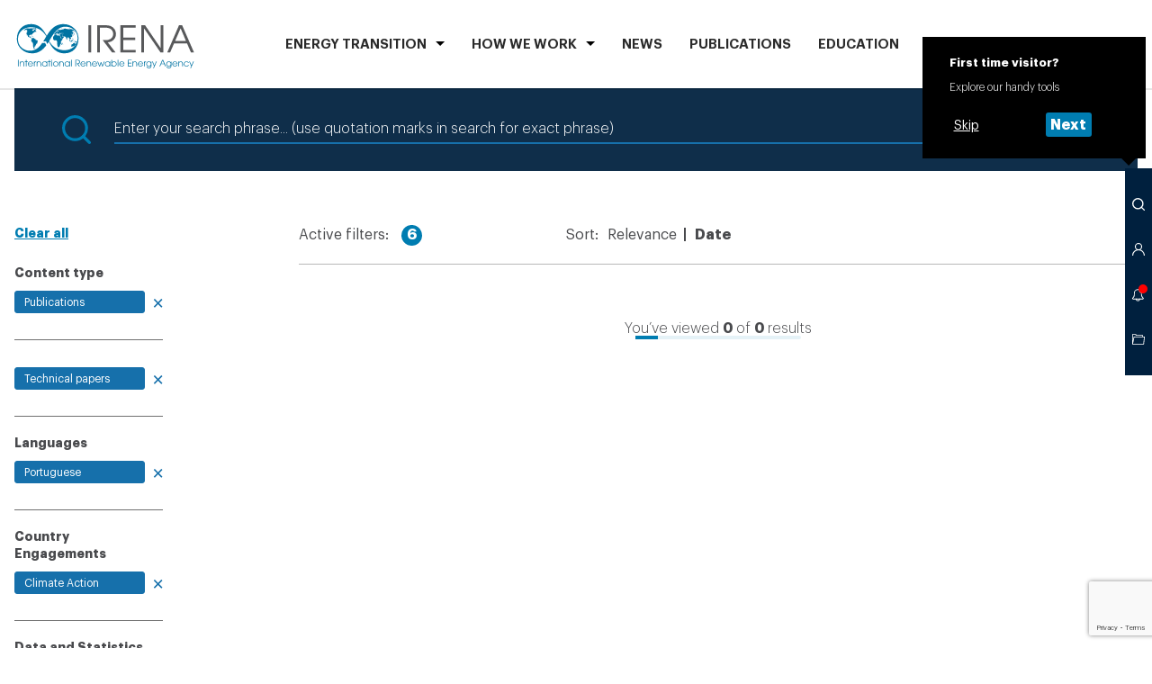

--- FILE ---
content_type: text/html; charset=utf-8
request_url: https://www.irena.org/Search?contentType=dce7902e-30c0-4675-b2e3-d6215428e1d3&orderBy=Date&tagPartnerships=697aa4fa-f42d-4648-895d-b1d01097e783&tagCountryEngagements=5506a0fa-9297-4258-bc13-42f97231bed6&tagLanguages=aba8b22f-901a-472e-8887-1aaee6f6c096&tagRegions=464f4d53-768c-4fbe-a0b2-3aecc792ed48
body_size: 13155
content:



<!doctype html>
<html lang="en">
<head>
    



<meta charset="utf-8">
<meta name="viewport" content="width=device-width, initial-scale=1, viewport-fit=cover">

<title>Search</title>
<meta property="og:title" content="Search">

    <meta name="logo" href="/-/media/Examples/Irena/Images/Navigation/IRENA_logo.svg" />


<link rel="manifest" href="/assets/static/site.webmanifest">
<link rel="mask-icon" href="/assets/static/safari-pinned-tab.svg" color="#dd082b">
<meta name="msapplication-TileColor" content="#ffffff">
<meta name="theme-color" content="#ffffff">
<meta name="msapplication-config" content="/assets/static/browserconfig.json" />

<script>(function(w,d,s,l,i){w[l]=w[l]||[];w[l].push({'gtm.start':
new Date().getTime(),event:'gtm.js'});var f=d.getElementsByTagName(s)[0],
j=d.createElement(s),dl=l!='dataLayer'?'&l='+l:'';j.async=true;j.src=
'https://www.googletagmanager.com/gtm.js?id='+i+dl;f.parentNode.insertBefore(j,f);
})(window,document,'script','dataLayer','GTM-PR8BPS9');</script>


<link rel="preload" href="/assets/fonts/Graphik/Graphik-Light.woff2" as="font" crossorigin="anonymous" />
<link rel="preload" href="/assets/fonts/Graphik/Graphik-Semibold.woff2" as="font" crossorigin="anonymous" />
<link rel="preload" href="/assets/fonts/Graphik/Graphik-Bold.woff2" as="font" crossorigin="anonymous" />

<link rel="stylesheet" href="/assets/styles/default.css?v=72867998">
<link rel="stylesheet" href="/assets/styles/print.css?v=72867998" media="print">





<script>
    var IR_APP_CFG = {
        global: {
            errorMsg: 'An error occurred. Try again later.'
        },
        partials: {
            search: '/_partials/toolbar-search?partial=1',
            member: '/_partials/choose-platform?partial=1',
            notifications: '/_partials/toolbar-notification?partial=1',
            clipboard: '/_partials/toolbar-clipboard?partial=1'
        },
        modules: {
            Clipboard: {
                maxToolbarVisibleItems: 20,
                maxUnloggedStoredItems: 20,
                maxMsg: 'You have reached the maximum of 20 items in your Clipboard.',
                apiUrl: '/iapi/clipboardstorage/items',
                serverError: 'An error occurred. Try again later.'
            },
            Sharing: {
                apiUrl: '/iapi/clipboardstorage',
                serverError: 'An error occurred. Try again later.'
            },
            LoginForm: {
                apiClipboardUrl: '/iapi/clipboardstorage',
                serverError: 'An error occurred. Try again later.'
            },
            TextTools: {
                options: [
                    {
                        label: 'Share via Twitter',
                        icon: 'twitter'
                    }, {
                        label: 'Copy',
                        icon: 'copy'
                    }
                ]
            },
            Toolbar: {
                onboardingCookieName: 'ir_onboarding_show'
            },
            Notifications: {
                apiUrl: '/iapi/notificationsapi',
                buforTime: 900000
            },
            ProcurementList: {
                errorMsg: 'An error occurred. Try again later.'
            },
            BlogEvent: {
                time: 60
            }
        }
    };
</script>



    <script src="https://www.google.com/recaptcha/api.js?render=6Le1pT8rAAAAAGdeCppqKfiUQRTtidTi-MaIo-il"></script>

    <script>
        grecaptcha.ready(function () {
            grecaptcha.execute('6Le1pT8rAAAAAGdeCppqKfiUQRTtidTi-MaIo-il', { action: 'search' }).then(function (token) {
                // Handle the token, e.g., send it to your server or attach to a hidden field
                //console.log("reCAPTCHA token:", token);
                document.getElementById('g-recaptcha-token').value = token;
            });
        });
    </script>
    <input type="hidden" id="recaptchaToken" name="recaptchaToken" />

    <script type="text/javascript">(function (c, l, a, r, i, t, y) { c[a] = c[a] || function () { (c[a].q = c[a].q || []).push(arguments) }; t = l.createElement(r); t.async = 1; t.src = "https://www.clarity.ms/tag/" + i; y = l.getElementsByTagName(r)[0]; y.parentNode.insertBefore(t, y); })(window, document, "clarity", "script", "ufn5mhzznt");</script>

</head>
<body class=" ">
    
<noscript><iframe src="https://www.googletagmanager.com/ns.html?id=GTM-PR8BPS9"
height="0" width="0" style="display:none;visibility:hidden"></iframe></noscript>
    <!-- Header #START -->
    





<header class="m-Header " data-jsmodule="Header">
    <div class="l-wrapper">
        <nav class="m-Header__nav">
            <a class="m-Header__logo" href="/">
<img src="/-/media/Examples/Irena/Images/Navigation/IRENA_logo.svg?la=en&amp;hash=C68751AAB97C5A6B6714D109A3BAC560" alt="" />            </a>
            <ul class="m-Header__list" data-header-list="">
    <li class="" data-header-listitem="">
        <button class="m-Header__navItem" data-header-button="">ENERGY TRANSITION</button>
        <div class="m-Header__submenu" data-header-submenu="">
            <button class="m-Header__close" data-header-close="">
                <span class="icon" aria-hidden="true">
                    <svg><use xlink:href="/assets/icons/toolbar.svg#toolbar-close" /></svg>
                </span>
            </button>
            <div class="l-wrapper">

                <div class="Heading Heading--border m-Header__heading">
                    <h2 class="Heading__text ">
                        ENERGY TRANSITION
                    </h2>
                </div>

                <ul class="m-Header__sublist ">
                            <li>
<a href="/Energy-Transition/Outlook" class="m-Header__sublink" >Outlook</a>                            </li>
                            <li>
<a href="/Energy-Transition/Partnerships" class="m-Header__sublink" >Partnerships</a>                            </li>
                            <li>
<a href="/Energy-Transition/Policy" class="m-Header__sublink" >Policy</a>                            </li>
                            <li>
<a href="/Energy-Transition/Technology" class="m-Header__sublink" >Technology</a>                            </li>
                            <li>
<a href="/Energy-Transition/Socio-economic-impact" class="m-Header__sublink" title="Scio-economic impact" >Socio-economic impact</a>                            </li>
                            <li>
<a href="/Energy-Transition/Country-engagement" class="m-Header__sublink" >Country engagement</a>                            </li>
                            <li>
<a href="/Energy-Transition/Project-Facilitation" class="m-Header__sublink" >Project Facilitation</a>                            </li>
                            <li>
<a href="/Energy-Transition/Planning" class="m-Header__sublink" >Planning</a>                            </li>
                            <li>
<a href="/Energy-Transition/Innovation" class="m-Header__sublink" >Innovation</a>                            </li>
                            <li>
<a href="/Energy-Transition/Finance-and-investment" class="m-Header__sublink" title="Finance &amp; Investment" >Finance &amp; Investment</a>                            </li>
                </ul>
            </div>
        </div>
    </li>
    <li class="" data-header-listitem="">
        <button class="m-Header__navItem" data-header-button="">HOW WE WORK</button>
        <div class="m-Header__submenu" data-header-submenu="">
            <button class="m-Header__close" data-header-close="">
                <span class="icon" aria-hidden="true">
                    <svg><use xlink:href="/assets/icons/toolbar.svg#toolbar-close" /></svg>
                </span>
            </button>
            <div class="l-wrapper">
                <div class="Heading Heading--border m-Header__heading">
                    <h2 class="Heading__text ">
                        HOW WE WORK
                    </h2>
                </div>

                <div class="m-Header__subsections">
    <div class="m-Header__subsection ">
    <h3 class="m-Header__subheading">Country focus</h3>
    <div class="m-Header__search">
        <div class="c-CountrySearch  c-CountrySearch--simple" data-jscomponent="CountrySearch" data-api="/iapi/countrysearch/AllCountries?countriesFolder=33dc8860-6590-4f57-9c88-da215c93eee6" data-variant="country">
            <div class="c-CountrySearch__wrapper">
                <form action="/iapi/countrysearch/link" class="c-CountrySearch__form" data-countrysearch-form="">
                    <div class="c-CountrySearch__selects">
                        <div class="Select Select--autocomplete">
                            <div class="Select__container">
                                <div class="select show-on-desktop" data-select-country="select">
                                    <div class="select__wrapper">
                                        <div class="select__button">
                                            <input name="country" data-select-country="input" type="text" placeholder="Search" class="select__placeholder" autocomplete="off"/>
                                            
                                                <button type="submit" class="c-CountrySearch__btn show-on-desktop">
                                                    <span class="select__search" data-select-country="arrow" role="button"></span>
                                                </button>
                                            
                                            <span class="select__arrow" data-select-country="arrow" role="button"></span>
                                        </div>
                                        <div class="select__list" data-select-country="results"></div>
                                    </div>
                                </div>
                            </div>
                        </div>
                    </div>
                    <input type="hidden" name="regionID" data-js="CountrySearchRegionID"/>
                    <input type="hidden" name="countryID" data-js="CountrySearchCountryID"/>
                </form>
            </div>
        </div>
    </div>
    </div>
    <div class="m-Header__subsection m-Header__subsection--wide">
    <h3 class="m-Header__subheading">Regional focus</h3>
    <ul class="m-Header__columnlist">
                <li>
<a href="/How-we-work/Africa" class="m-Header__simplelink" title="Africa" >Africa</a>                </li>
                <li>
<a href="/How-we-work/Asia-and-Pacific" class="m-Header__simplelink" title="Asia &amp; Pacific" >Asia &amp; Pacific</a>                </li>
                <li>
<a href="/How-we-work/Europe" class="m-Header__simplelink" title="Europe" >Europe</a>                </li>
                <li>
<a href="/How-we-work/Latin-America-and-Caribbean" class="m-Header__simplelink" title="Latin America and the Caribbean" >Latin America and the Caribbean</a>                </li>
                <li>
<a href="/How-we-work/Middle-East-and-North-Africa" class="m-Header__simplelink" title="Middle East &amp; North Africa" >Middle East &amp; North Africa</a>                </li>
                <li>
<a href="/How-we-work/North-America" class="m-Header__simplelink" title="North America" >North America</a>                </li>
    </ul>
    </div>
    <div class="m-Header__subsection ">
<a href="/How-we-work/Collaborative-frameworks" class="m-Header__sublink" title="Collaborative frameworks" >Collaborative frameworks</a>    </div>
                </div>
            </div>
        </div>
    </li>
    <li data-header-listitem="">
<a href="/News" class="m-Header__navItem" >News</a>    </li>
    <li data-header-listitem="">
<a href="/Publications" class="m-Header__navItem" title="PUBLICATIONS" >PUBLICATIONS</a>    </li>
    <li data-header-listitem="">
<a href="/Education" class="m-Header__navItem" >Education</a>    </li>
    <li data-header-listitem="">
<a href="/Data" class="m-Header__navItem" title="Data" >Data</a>    </li>
    <li data-header-listitem="">
<a href="/Events?orderBy=Date" class="m-Header__navItem" >Events</a>    </li>
    <li class="" data-header-listitem="">
        <button class="m-Header__navItem" data-header-button="">ABOUT</button>
        <div class="m-Header__submenu" data-header-submenu="">
            <button class="m-Header__close" data-header-close="">
                <span class="icon" aria-hidden="true">
                    <svg><use xlink:href="/assets/icons/toolbar.svg#toolbar-close" /></svg>
                </span>
            </button>
            <div class="l-wrapper">

                <div class="Heading Heading--border m-Header__heading">
                    <h2 class="Heading__text ">
                        ABOUT
                    </h2>
                </div>

                <ul class="m-Header__sublist m-Header__sublist--4columns">
                            <li>
<a href="/About" class="m-Header__sublink" >About IRENA</a>                            </li>
                            <li>
<a href="/About/Membership" class="m-Header__sublink" >Membership</a>                            </li>
                            <li>
<a href="/Director-General" class="m-Header__sublink" title="Director General" >Director-General</a>                            </li>
                            <li>
<a href="/About/Procurement?status=All&amp;orderBy=DeadlineDate" class="m-Header__sublink" title="Procurement" >Procurement</a>                            </li>
                            <li>
<a href="/About/Vision-and-mission" class="m-Header__sublink" title="Vision and Mission" >Vision &amp; Mission</a>                            </li>
                            <li>
<a href="/About/Official-documents?orderBy=Date" class="m-Header__sublink" >Official documents</a>                            </li>
                            <li>
<a href="/About/Senior-Management" class="m-Header__sublink" >Senior Management</a>                            </li>
                            <li>
<a href="/About/Employment" class="m-Header__sublink" title="Work with IRENA" >Working at IRENA</a>                            </li>
                </ul>
            </div>
        </div>
    </li>
            </ul>
        </nav>
    </div>
    


</header>












    <!-- Header #END -->

    <main id="main">
        <aside id="asideToolbar">
            

<!-- Toolbar #START -->
<div class="m-Toolbar  " data-jsmodule="Toolbar">
        <div class="m-Toolbar__tooltip m-Toolbar__tooltip--start-info " data-toolbar-tooltip="visitorInfo">
            <strong>First time visitor?</strong>
            Explore our handy tools
            <div class="m-Toolbar__button-cont" data-js="visitorNagigationSteps">
                <button class="c-Button c-Button--simple c-Button--small" data-jscomponent="Button" data-js="visitorSkip">
                    <span class="c-Button__label">Skip</span>
                </button>
                <button class="c-Button c-Button--small" data-jscomponent="Button" data-js="visitorNext" data-show-tooltip="search">
                    <span class="c-Button__label">Next</span>
                </button>
            </div>
        </div>
    <ul class="m-Toolbar__list">
        <li class="m-Toolbar__li-menu">
            <button title="Open menu" data-toolbar-button="menu" class="m-Toolbar__button m-Toolbar__button--menu">
                <span aria-hidden="true"></span>
            </button>
        </li>
            <li>
                <button title="Search" data-toolbar-button="search" class="m-Toolbar__button">
                    <span class="icon" aria-hidden="true">
                        <svg><use xlink:href="/assets/icons/toolbar.svg#toolbar-magnifier"></use></svg>
                    </span>
                </button>
                <div class="m-Toolbar__tooltip m-Toolbar__tooltip--search" data-toolbar-tooltip="search">
                    <strong>Search</strong>
                    Look for information across IRENA.org
                    <div class="m-Toolbar__button-cont" data-js="visitorNagigationSteps">
                        <button class="c-Button c-Button--simple c-Button--small" data-jscomponent="Button" data-js="visitorSkip">
                            <span class="c-Button__label">Skip</span>
                        </button>
                        <button class="c-Button c-Button--small" data-jscomponent="Button" data-js="visitorNext" data-show-tooltip="member">
                            <span class="c-Button__label">Next</span>
                        </button>
                    </div>
                </div>
                <div class="m-Toolbar__layer m-Toolbar__layer--search" data-toolbar-layer="search">
                    <button class="m-Toolbar__close" data-toolbar-close="search">
                        <span class="icon" aria-hidden="true">
                            <svg><use xlink:href="/assets/icons/toolbar.svg#toolbar-close"></use></svg>
                        </span>
                    </button>
                    <div class="m-Toolbar__container" data-toolbar-container="search">
                        <!-- Content will be loaded as a partial from CMS -->
                    </div>
                    <!-- Loader #START -->
                    <div class="c-Loader is--hide" data-jscomponent="Loader">
                        <div class="lds-ring">
                            <div></div>
                            <div></div>
                            <div></div>
                            <div></div>
                        </div>
                    </div>
                    <!-- Loader #END -->
                </div>
            </li>
                    <li>
                <button title="Access IRENA platforms" data-toolbar-button="member" class="m-Toolbar__button" data-partial="membersection">
                    <span class="icon" aria-hidden="true">
                        <span class="icon" aria-hidden="true">
                            <svg><use xlink:href="/assets/icons/toolbar.svg#toolbar-person"></use></svg>
                        </span>
                    </span>
                </button>
                <div class="m-Toolbar__tooltip m-Toolbar__tooltip--member" data-toolbar-tooltip="member">
                    <strong>REmember</strong>
                    Log in to the Member section
                    <div class="m-Toolbar__button-cont" data-js="visitorNagigationSteps">
                        <button class="c-Button c-Button--simple c-Button--small" data-jscomponent="Button" data-js="visitorSkip">
                            <span class="c-Button__label">Skip</span>
                        </button>
                        <button class="c-Button c-Button--small" data-jscomponent="Button" data-js="visitorNext" data-show-tooltip="notifications">
                            <span class="c-Button__label">Next</span>
                        </button>
                    </div>
                </div>
                <div class="m-Toolbar__layer m-Toolbar__layer--member" data-toolbar-layer="member">
                    <button class="m-Toolbar__close" data-toolbar-close="member">
                        <span class="icon" aria-hidden="true">
                            <svg><use xlink:href="/assets/icons/toolbar.svg#toolbar-close"></use></svg>
                        </span>
                    </button>
                    <div class="m-Toolbar__container" data-toolbar-container="member" data-js-partial="partial-content">
                        <!-- Content will be loaded as a partial from CMS -->
                    </div>
                    <!-- Loader #START -->
                    <div class="c-Loader is--hide" data-jscomponent="Loader">
                        <div class="lds-ring">
                            <div></div>
                            <div></div>
                            <div></div>
                            <div></div>
                        </div>
                    </div>
                    <!-- Loader #END -->
                </div>
            </li>
                    <li>
                <button title="Your notifications" data-toolbar-button="notifications" class="m-Toolbar__button is--selected"
                        data-api="/iapi/notificationsapi">

                    <span class="icon" aria-hidden="true">
                        <svg><use xlink:href="/assets/icons/toolbar.svg#toolbar-bell"></use></svg>
                    </span>
                </button>
                <div class="m-Toolbar__tooltip m-Toolbar__tooltip--notifications" data-toolbar-tooltip="notifications">
                    <strong>Up to date with IRENA</strong>
                    Get informed about news and updates relevant to your area of interests
                    <div class="m-Toolbar__button-cont" data-js="visitorNagigationSteps">
                        <button class="c-Button c-Button--simple c-Button--small" data-jscomponent="Button" data-js="visitorSkip">
                            <span class="c-Button__label">Skip</span>
                        </button>
                        <button class="c-Button c-Button--small" data-jscomponent="Button" data-js="visitorNext" data-show-tooltip="clipboard">
                            <span class="c-Button__label">Next</span>
                        </button>
                    </div>
                </div>
                <div class="m-Toolbar__layer m-Toolbar__layer--notifications" data-toolbar-layer="notifications">
                    <button class="m-Toolbar__close" data-toolbar-close="notifications">
                        <span class="icon" aria-hidden="true">
                            <svg><use xlink:href="/assets/icons/toolbar.svg#toolbar-close"></use></svg>
                        </span>
                    </button>
                    <div class="m-Toolbar__container" data-toolbar-container="notifications">
                        <!-- Content will be loaded as a partial from CMS -->
                    </div>
                    <!-- Loader #START -->
                    <div class="c-Loader is--hide" data-jscomponent="Loader">
                        <div class="lds-ring">
                            <div></div>
                            <div></div>
                            <div></div>
                            <div></div>
                        </div>
                    </div>
                    <!-- Loader #END -->
                </div>
            </li>
                    <li>
                <button title="Go to clipboard" data-toolbar-button="clipboard" class="m-Toolbar__button">
                    <span class="icon" aria-hidden="true">
                        <svg><use xlink:href="/assets/icons/toolbar.svg#toolbar-folder"></use></svg>
                    </span>
                </button>
                <div class="m-Toolbar__tooltip m-Toolbar__tooltip--clipboard" data-toolbar-tooltip="clipboard">
                    <strong>Clipboard</strong>
                    Here you can find interests items you have saved by exploring IRENA.org
                    <div class="m-Toolbar__button-cont" data-js="visitorNagigationSteps">
                        <button class="c-Button c-Button--small" data-jscomponent="Button" data-js="visitorSkip">
                            <span class="c-Button__label">Close</span>
                        </button>
                    </div>
                </div>
                <div class="m-Toolbar__layer m-Toolbar__layer--clipboard" data-toolbar-layer="clipboard">
                    <button class="m-Toolbar__close" data-toolbar-close="clipboard">
                        <span class="icon" aria-hidden="true">
                            <svg><use xlink:href="/assets/icons/toolbar.svg#toolbar-close"></use></svg>
                        </span>
                    </button>
                    <div class="m-Toolbar__container" data-toolbar-container="clipboard">
                        <!-- Content will be loaded as a partial from CMS -->
                    </div>
                    <!-- Loader #START -->
                    <div class="c-Loader is--hide" data-jscomponent="Loader">
                        <div class="lds-ring">
                            <div></div>
                            <div></div>
                            <div></div>
                            <div></div>
                        </div>
                    </div>
                    <!-- Loader #END -->
                </div>
            </li>
    </ul>
</div>

        </aside>

        

<section id="mba11b577b1b14076a67b137326d790b6" class="l-section l-section--container ">
    <div class="l-section__placeholder">




<!-- Search #START -->
<div class="m-Search " data-jsmodule="Search">
    <div class="c-Search " data-jsmodule="Search">
        <div class="c-Search__wrapper">
            <div class="c-Search__icon">
                <span class="icon" aria-hidden="true">
                    <svg><use xlink:href="/assets/icons/search.svg#search-search" /></svg>
                </span>
            </div>
            <form class="c-Search__form" action="/Search" method="get">
                <input type="search" name="query" id="frm-ca481f6d67de4b04a20f298e1d41687e-query" value="" class="c-Search__input" placeholder="Enter your search phrase... (use quotation marks in search for exact phrase)">
                        <input type="hidden" name="contentType" value="dce7902e-30c0-4675-b2e3-d6215428e1d3" />
        <input type="hidden" name="orderBy" value="Date" />
        <input type="hidden" name="tagPartnerships" value="697aa4fa-f42d-4648-895d-b1d01097e783" />
        <input type="hidden" name="tagCountryEngagements" value="5506a0fa-9297-4258-bc13-42f97231bed6" />
        <input type="hidden" name="tagRegions" value="464f4d53-768c-4fbe-a0b2-3aecc792ed48" />
        <input type="hidden" name="tagLanguages" value="aba8b22f-901a-472e-8887-1aaee6f6c096" />


                <button type="submit" class="m-Serach__btn">
                    <span class="c-Search__btnLabel">Search</span>
                    <span class="c-Search__btnIcon">
                        <span class="icon" aria-hidden="true">
                            <svg><use xlink:href="/assets/icons/search.svg#search-search" /></svg>
                        </span>
                    </span>
                </button>
            </form>
            <div class="c-Search__blank"></div>
        </div>
    </div>
</div>
<!-- Search #END -->
<!-- SearchResults #START -->
<div class="m-SearchResults" data-jsmodule="SearchResults">
    <div class="l-grid__row">
        <div class="l-grid__xxs--4 l-grid__m--2">

            <!-- SearchFilters #START -->
            <div class="c-SearchFilters c-SearchFilters--border" data-jscomponent="SearchFilters">
                <div class="c-SearchFilters__collapse">
                    <button class="c-SearchFilters__btn-collapse" data-togglecontent-button="">More Filters</button>
                </div>
                <div data-togglecontent-content="" class="c-SearchFilters__collapse-content">
                    <div data-togglecontent-inner="">
                        
                        <a href="/Search" class="c-SearchFilters__reset Link" data-searchfilters-clear="">Clear all</a>

    <div class="c-SearchFilters__group" data-searchfilters-group="">
        <fieldset class="c-SearchFilters__fieldset">
            <legend class="c-SearchFilters__legend">
                Content type
            </legend>
    <a href="/Search?orderBy=Date&amp;tagPartnerships=697aa4fa-f42d-4648-895d-b1d01097e783&amp;tagCountryEngagements=5506a0fa-9297-4258-bc13-42f97231bed6&amp;tagRegions=464f4d53-768c-4fbe-a0b2-3aecc792ed48" class="c-SearchFilters__label  c-SearchFilters__element is--hide is--active ">Publications</a>
        </fieldset>

        <button class="c-SearchFilters__more Link">more</button>
    </div>
    <div class="c-SearchFilters__group" data-searchfilters-group="">
        <fieldset class="c-SearchFilters__fieldset">
            <legend class="c-SearchFilters__legend">
                
            </legend>
    <a href="/Search?orderBy=Date&amp;tagPartnerships=697aa4fa-f42d-4648-895d-b1d01097e783&amp;tagCountryEngagements=5506a0fa-9297-4258-bc13-42f97231bed6&amp;tagRegions=464f4d53-768c-4fbe-a0b2-3aecc792ed48&amp;tagLanguages=aba8b22f-901a-472e-8887-1aaee6f6c096&amp;contentType=2973584f-e344-4511-b43e-28543f6aede4" class="c-SearchFilters__label  c-SearchFilters__element is--hide is--active ">Technical papers</a>
        </fieldset>

        <button class="c-SearchFilters__more Link">more</button>
    </div>
    <div class="c-SearchFilters__group" data-searchfilters-group="">
        <fieldset class="c-SearchFilters__fieldset">
            <legend class="c-SearchFilters__legend">
                Languages
            </legend>
    <a href="/Search?contentType=dce7902e-30c0-4675-b2e3-d6215428e1d3&amp;orderBy=Date&amp;tagPartnerships=697aa4fa-f42d-4648-895d-b1d01097e783&amp;tagCountryEngagements=5506a0fa-9297-4258-bc13-42f97231bed6&amp;tagRegions=464f4d53-768c-4fbe-a0b2-3aecc792ed48" class="c-SearchFilters__label  c-SearchFilters__element is--hide is--active ">Portuguese</a>
        </fieldset>

        <button class="c-SearchFilters__more Link">more</button>
    </div>

    <div class="c-SearchFilters__group" data-searchfilters-group="">
        <fieldset class="c-SearchFilters__fieldset">
            <legend class="c-SearchFilters__legend">
                Country Engagements
            </legend>
    <a href="/Search?contentType=dce7902e-30c0-4675-b2e3-d6215428e1d3&amp;orderBy=Date&amp;tagPartnerships=697aa4fa-f42d-4648-895d-b1d01097e783&amp;tagRegions=464f4d53-768c-4fbe-a0b2-3aecc792ed48&amp;tagLanguages=aba8b22f-901a-472e-8887-1aaee6f6c096" class="c-SearchFilters__label  c-SearchFilters__element is--hide is--active ">Climate Action</a>
        </fieldset>

        <button class="c-SearchFilters__more Link">more</button>
    </div>
    <div class="c-SearchFilters__group" data-searchfilters-group="">
        <fieldset class="c-SearchFilters__fieldset">
            <legend class="c-SearchFilters__legend">
                Data and Statistics
            </legend>
    <a href="/Search?contentType=dce7902e-30c0-4675-b2e3-d6215428e1d3&amp;orderBy=Date&amp;tagPartnerships=697aa4fa-f42d-4648-895d-b1d01097e783&amp;tagCountryEngagements=5506a0fa-9297-4258-bc13-42f97231bed6&amp;tagRegions=464f4d53-768c-4fbe-a0b2-3aecc792ed48&amp;tagLanguages=aba8b22f-901a-472e-8887-1aaee6f6c096&amp;tagDataStatistics=635f25c0-60dc-43b4-9dbe-d221147907b2" class="c-SearchFilters__label  c-SearchFilters__element is--hide ">Dashboard</a>
    <a href="/Search?contentType=dce7902e-30c0-4675-b2e3-d6215428e1d3&amp;orderBy=Date&amp;tagPartnerships=697aa4fa-f42d-4648-895d-b1d01097e783&amp;tagCountryEngagements=5506a0fa-9297-4258-bc13-42f97231bed6&amp;tagRegions=464f4d53-768c-4fbe-a0b2-3aecc792ed48&amp;tagLanguages=aba8b22f-901a-472e-8887-1aaee6f6c096&amp;tagDataStatistics=7f566c47-e46b-414c-9d41-20c5c7a7d54d" class="c-SearchFilters__label  c-SearchFilters__element is--hide ">Data</a>
    <a href="/Search?contentType=dce7902e-30c0-4675-b2e3-d6215428e1d3&amp;orderBy=Date&amp;tagPartnerships=697aa4fa-f42d-4648-895d-b1d01097e783&amp;tagCountryEngagements=5506a0fa-9297-4258-bc13-42f97231bed6&amp;tagRegions=464f4d53-768c-4fbe-a0b2-3aecc792ed48&amp;tagLanguages=aba8b22f-901a-472e-8887-1aaee6f6c096&amp;tagDataStatistics=9eb2301d-ebb1-4443-b8ad-0d9cb48b5344" class="c-SearchFilters__label  c-SearchFilters__element is--hide ">Statistics</a>
        </fieldset>

        <button class="c-SearchFilters__more Link">more</button>
    </div>
    <div class="c-SearchFilters__group" data-searchfilters-group="">
        <fieldset class="c-SearchFilters__fieldset">
            <legend class="c-SearchFilters__legend">
                Energy Transition Hub
            </legend>
    <a href="/Search?contentType=dce7902e-30c0-4675-b2e3-d6215428e1d3&amp;orderBy=Date&amp;tagPartnerships=697aa4fa-f42d-4648-895d-b1d01097e783&amp;tagCountryEngagements=5506a0fa-9297-4258-bc13-42f97231bed6&amp;tagRegions=464f4d53-768c-4fbe-a0b2-3aecc792ed48&amp;tagLanguages=aba8b22f-901a-472e-8887-1aaee6f6c096&amp;tagEnergyTransitions=bc2ba12c-8d32-4025-9a2d-5c36edb92901" class="c-SearchFilters__label  c-SearchFilters__element is--hide ">Costs</a>
    <a href="/Search?contentType=dce7902e-30c0-4675-b2e3-d6215428e1d3&amp;orderBy=Date&amp;tagPartnerships=697aa4fa-f42d-4648-895d-b1d01097e783&amp;tagCountryEngagements=5506a0fa-9297-4258-bc13-42f97231bed6&amp;tagRegions=464f4d53-768c-4fbe-a0b2-3aecc792ed48&amp;tagLanguages=aba8b22f-901a-472e-8887-1aaee6f6c096&amp;tagEnergyTransitions=4d030fb3-91c6-484a-bae3-ce30a294aa19" class="c-SearchFilters__label  c-SearchFilters__element is--hide ">Energy transition</a>
    <a href="/Search?contentType=dce7902e-30c0-4675-b2e3-d6215428e1d3&amp;orderBy=Date&amp;tagPartnerships=697aa4fa-f42d-4648-895d-b1d01097e783&amp;tagCountryEngagements=5506a0fa-9297-4258-bc13-42f97231bed6&amp;tagRegions=464f4d53-768c-4fbe-a0b2-3aecc792ed48&amp;tagLanguages=aba8b22f-901a-472e-8887-1aaee6f6c096&amp;tagEnergyTransitions=7a6ec8e0-2a97-4cdc-90af-0f7b44313352" class="c-SearchFilters__label  c-SearchFilters__element is--hide ">Finance &amp; investment</a>
    <a href="/Search?contentType=dce7902e-30c0-4675-b2e3-d6215428e1d3&amp;orderBy=Date&amp;tagPartnerships=697aa4fa-f42d-4648-895d-b1d01097e783&amp;tagCountryEngagements=5506a0fa-9297-4258-bc13-42f97231bed6&amp;tagRegions=464f4d53-768c-4fbe-a0b2-3aecc792ed48&amp;tagLanguages=aba8b22f-901a-472e-8887-1aaee6f6c096&amp;tagEnergyTransitions=4248e2bf-cdf5-472b-98f7-b9c700f410f0" class="c-SearchFilters__label  c-SearchFilters__element is--hide ">Geopolitics</a>
    <a href="/Search?contentType=dce7902e-30c0-4675-b2e3-d6215428e1d3&amp;orderBy=Date&amp;tagPartnerships=697aa4fa-f42d-4648-895d-b1d01097e783&amp;tagCountryEngagements=5506a0fa-9297-4258-bc13-42f97231bed6&amp;tagRegions=464f4d53-768c-4fbe-a0b2-3aecc792ed48&amp;tagLanguages=aba8b22f-901a-472e-8887-1aaee6f6c096&amp;tagEnergyTransitions=0d1849ea-cbed-4978-8f0a-8c030254bcc7" class="c-SearchFilters__label  c-SearchFilters__element is--hide ">Innovation</a>
    <a href="/Search?contentType=dce7902e-30c0-4675-b2e3-d6215428e1d3&amp;orderBy=Date&amp;tagPartnerships=697aa4fa-f42d-4648-895d-b1d01097e783&amp;tagCountryEngagements=5506a0fa-9297-4258-bc13-42f97231bed6&amp;tagRegions=464f4d53-768c-4fbe-a0b2-3aecc792ed48&amp;tagLanguages=aba8b22f-901a-472e-8887-1aaee6f6c096&amp;tagEnergyTransitions=8c48e01a-8f9f-4748-a670-edc9678a5b9d" class="c-SearchFilters__label  c-SearchFilters__element is--hide ">Off-grid for energy access</a>
    <a href="/Search?contentType=dce7902e-30c0-4675-b2e3-d6215428e1d3&amp;orderBy=Date&amp;tagPartnerships=697aa4fa-f42d-4648-895d-b1d01097e783&amp;tagCountryEngagements=5506a0fa-9297-4258-bc13-42f97231bed6&amp;tagRegions=464f4d53-768c-4fbe-a0b2-3aecc792ed48&amp;tagLanguages=aba8b22f-901a-472e-8887-1aaee6f6c096&amp;tagEnergyTransitions=71d7e395-489c-4b45-a811-bddbb14246ba" class="c-SearchFilters__label  c-SearchFilters__element is--hide ">Planning   </a>
    <a href="/Search?contentType=dce7902e-30c0-4675-b2e3-d6215428e1d3&amp;orderBy=Date&amp;tagPartnerships=697aa4fa-f42d-4648-895d-b1d01097e783&amp;tagCountryEngagements=5506a0fa-9297-4258-bc13-42f97231bed6&amp;tagRegions=464f4d53-768c-4fbe-a0b2-3aecc792ed48&amp;tagLanguages=aba8b22f-901a-472e-8887-1aaee6f6c096&amp;tagEnergyTransitions=07d2c757-3d16-45fb-864b-2226a69bc7cf" class="c-SearchFilters__label  c-SearchFilters__element is--hide ">Policy</a>
    <a href="/Search?contentType=dce7902e-30c0-4675-b2e3-d6215428e1d3&amp;orderBy=Date&amp;tagPartnerships=697aa4fa-f42d-4648-895d-b1d01097e783&amp;tagCountryEngagements=5506a0fa-9297-4258-bc13-42f97231bed6&amp;tagRegions=464f4d53-768c-4fbe-a0b2-3aecc792ed48&amp;tagLanguages=aba8b22f-901a-472e-8887-1aaee6f6c096&amp;tagEnergyTransitions=34dd1d76-de3c-4be7-938a-fc72f944d697" class="c-SearchFilters__label  c-SearchFilters__element is--hide ">Socio-economic impact</a>
    <a href="/Search?contentType=dce7902e-30c0-4675-b2e3-d6215428e1d3&amp;orderBy=Date&amp;tagPartnerships=697aa4fa-f42d-4648-895d-b1d01097e783&amp;tagCountryEngagements=5506a0fa-9297-4258-bc13-42f97231bed6&amp;tagRegions=464f4d53-768c-4fbe-a0b2-3aecc792ed48&amp;tagLanguages=aba8b22f-901a-472e-8887-1aaee6f6c096&amp;tagEnergyTransitions=8e4db59a-5ca8-4830-9765-ea0db6c9f265" class="c-SearchFilters__label  c-SearchFilters__element is--hide ">Technology</a>
        </fieldset>

        <button class="c-SearchFilters__more Link">more</button>
    </div>
    <div class="c-SearchFilters__group" data-searchfilters-group="">
        <fieldset class="c-SearchFilters__fieldset">
            <legend class="c-SearchFilters__legend">
                Partnerships
            </legend>
    <a href="/Search?contentType=dce7902e-30c0-4675-b2e3-d6215428e1d3&amp;orderBy=Date&amp;tagCountryEngagements=5506a0fa-9297-4258-bc13-42f97231bed6&amp;tagRegions=464f4d53-768c-4fbe-a0b2-3aecc792ed48&amp;tagLanguages=aba8b22f-901a-472e-8887-1aaee6f6c096" class="c-SearchFilters__label  c-SearchFilters__element is--hide is--active ">Parliamentary Network</a>
        </fieldset>

        <button class="c-SearchFilters__more Link">more</button>
    </div>
    <div class="c-SearchFilters__group" data-searchfilters-group="">
        <fieldset class="c-SearchFilters__fieldset">
            <legend class="c-SearchFilters__legend">
                Regions
            </legend>
    <a href="/Search?contentType=dce7902e-30c0-4675-b2e3-d6215428e1d3&amp;orderBy=Date&amp;tagPartnerships=697aa4fa-f42d-4648-895d-b1d01097e783&amp;tagCountryEngagements=5506a0fa-9297-4258-bc13-42f97231bed6&amp;tagLanguages=aba8b22f-901a-472e-8887-1aaee6f6c096" class="c-SearchFilters__label  c-SearchFilters__element is--hide is--active ">Europe</a>
        </fieldset>

        <button class="c-SearchFilters__more Link">more</button>
    </div>
    <div class="c-SearchFilters__group">
        <label class="c-SearchFilters__legend" for="searchfilters-country">Countries</label>
        <div class="c-SearchFilters__search">
            <input class="c-SearchFilters__element" type="text" id="searchfilters-country" name="searchfilters-country"
                   placeholder="Select country"
                   data-no-results="Country not found"
                   data-searchfilters-countries="{&quot;selectedCountry&quot;:null,&quot;items&quot;:[{&quot;id&quot;:&quot;94dcec12-925b-43d2-8c53-c108aec5d2ee&quot;,&quot;label&quot;:&quot;Albania&quot;,&quot;url&quot;:&quot;/Search?contentType=dce7902e-30c0-4675-b2e3-d6215428e1d3&amp;orderBy=Date&amp;tagPartnerships=697aa4fa-f42d-4648-895d-b1d01097e783&amp;tagCountryEngagements=5506a0fa-9297-4258-bc13-42f97231bed6&amp;tagRegions=464f4d53-768c-4fbe-a0b2-3aecc792ed48&amp;tagLanguages=aba8b22f-901a-472e-8887-1aaee6f6c096&amp;tagCountries=94dcec12-925b-43d2-8c53-c108aec5d2ee&quot;},{&quot;id&quot;:&quot;02eacc94-5de3-49b1-a538-e6bc1a4c7697&quot;,&quot;label&quot;:&quot;Andorra&quot;,&quot;url&quot;:&quot;/Search?contentType=dce7902e-30c0-4675-b2e3-d6215428e1d3&amp;orderBy=Date&amp;tagPartnerships=697aa4fa-f42d-4648-895d-b1d01097e783&amp;tagCountryEngagements=5506a0fa-9297-4258-bc13-42f97231bed6&amp;tagRegions=464f4d53-768c-4fbe-a0b2-3aecc792ed48&amp;tagLanguages=aba8b22f-901a-472e-8887-1aaee6f6c096&amp;tagCountries=02eacc94-5de3-49b1-a538-e6bc1a4c7697&quot;},{&quot;id&quot;:&quot;0a0f6cd2-42af-48f6-8989-e84940f31762&quot;,&quot;label&quot;:&quot;Armenia&quot;,&quot;url&quot;:&quot;/Search?contentType=dce7902e-30c0-4675-b2e3-d6215428e1d3&amp;orderBy=Date&amp;tagPartnerships=697aa4fa-f42d-4648-895d-b1d01097e783&amp;tagCountryEngagements=5506a0fa-9297-4258-bc13-42f97231bed6&amp;tagRegions=464f4d53-768c-4fbe-a0b2-3aecc792ed48&amp;tagLanguages=aba8b22f-901a-472e-8887-1aaee6f6c096&amp;tagCountries=0a0f6cd2-42af-48f6-8989-e84940f31762&quot;},{&quot;id&quot;:&quot;e84f61d8-efa0-445d-aaaf-1e5ca8a07489&quot;,&quot;label&quot;:&quot;Austria&quot;,&quot;url&quot;:&quot;/Search?contentType=dce7902e-30c0-4675-b2e3-d6215428e1d3&amp;orderBy=Date&amp;tagPartnerships=697aa4fa-f42d-4648-895d-b1d01097e783&amp;tagCountryEngagements=5506a0fa-9297-4258-bc13-42f97231bed6&amp;tagRegions=464f4d53-768c-4fbe-a0b2-3aecc792ed48&amp;tagLanguages=aba8b22f-901a-472e-8887-1aaee6f6c096&amp;tagCountries=e84f61d8-efa0-445d-aaaf-1e5ca8a07489&quot;},{&quot;id&quot;:&quot;98625ddc-38eb-4cdf-9c0e-99b31c5907e0&quot;,&quot;label&quot;:&quot;Belarus&quot;,&quot;url&quot;:&quot;/Search?contentType=dce7902e-30c0-4675-b2e3-d6215428e1d3&amp;orderBy=Date&amp;tagPartnerships=697aa4fa-f42d-4648-895d-b1d01097e783&amp;tagCountryEngagements=5506a0fa-9297-4258-bc13-42f97231bed6&amp;tagRegions=464f4d53-768c-4fbe-a0b2-3aecc792ed48&amp;tagLanguages=aba8b22f-901a-472e-8887-1aaee6f6c096&amp;tagCountries=98625ddc-38eb-4cdf-9c0e-99b31c5907e0&quot;},{&quot;id&quot;:&quot;0d78fe07-ad7d-40fe-b27b-2336fd3189f5&quot;,&quot;label&quot;:&quot;Belgium&quot;,&quot;url&quot;:&quot;/Search?contentType=dce7902e-30c0-4675-b2e3-d6215428e1d3&amp;orderBy=Date&amp;tagPartnerships=697aa4fa-f42d-4648-895d-b1d01097e783&amp;tagCountryEngagements=5506a0fa-9297-4258-bc13-42f97231bed6&amp;tagRegions=464f4d53-768c-4fbe-a0b2-3aecc792ed48&amp;tagLanguages=aba8b22f-901a-472e-8887-1aaee6f6c096&amp;tagCountries=0d78fe07-ad7d-40fe-b27b-2336fd3189f5&quot;},{&quot;id&quot;:&quot;0231cd8c-8d19-4b47-98a8-12a36495cc5c&quot;,&quot;label&quot;:&quot;Bosnia and Herzegovina&quot;,&quot;url&quot;:&quot;/Search?contentType=dce7902e-30c0-4675-b2e3-d6215428e1d3&amp;orderBy=Date&amp;tagPartnerships=697aa4fa-f42d-4648-895d-b1d01097e783&amp;tagCountryEngagements=5506a0fa-9297-4258-bc13-42f97231bed6&amp;tagRegions=464f4d53-768c-4fbe-a0b2-3aecc792ed48&amp;tagLanguages=aba8b22f-901a-472e-8887-1aaee6f6c096&amp;tagCountries=0231cd8c-8d19-4b47-98a8-12a36495cc5c&quot;},{&quot;id&quot;:&quot;101a4481-05e0-4243-9957-5b9a9a39d795&quot;,&quot;label&quot;:&quot;Bulgaria&quot;,&quot;url&quot;:&quot;/Search?contentType=dce7902e-30c0-4675-b2e3-d6215428e1d3&amp;orderBy=Date&amp;tagPartnerships=697aa4fa-f42d-4648-895d-b1d01097e783&amp;tagCountryEngagements=5506a0fa-9297-4258-bc13-42f97231bed6&amp;tagRegions=464f4d53-768c-4fbe-a0b2-3aecc792ed48&amp;tagLanguages=aba8b22f-901a-472e-8887-1aaee6f6c096&amp;tagCountries=101a4481-05e0-4243-9957-5b9a9a39d795&quot;},{&quot;id&quot;:&quot;a8a1e46e-aed8-4210-8e64-5186bea672c9&quot;,&quot;label&quot;:&quot;Burkina Faso&quot;,&quot;url&quot;:&quot;/Search?contentType=dce7902e-30c0-4675-b2e3-d6215428e1d3&amp;orderBy=Date&amp;tagPartnerships=697aa4fa-f42d-4648-895d-b1d01097e783&amp;tagCountryEngagements=5506a0fa-9297-4258-bc13-42f97231bed6&amp;tagRegions=464f4d53-768c-4fbe-a0b2-3aecc792ed48&amp;tagLanguages=aba8b22f-901a-472e-8887-1aaee6f6c096&amp;tagCountries=a8a1e46e-aed8-4210-8e64-5186bea672c9&quot;},{&quot;id&quot;:&quot;5c7023e5-2008-41c8-885b-9ef39f51bc3f&quot;,&quot;label&quot;:&quot;Croatia&quot;,&quot;url&quot;:&quot;/Search?contentType=dce7902e-30c0-4675-b2e3-d6215428e1d3&amp;orderBy=Date&amp;tagPartnerships=697aa4fa-f42d-4648-895d-b1d01097e783&amp;tagCountryEngagements=5506a0fa-9297-4258-bc13-42f97231bed6&amp;tagRegions=464f4d53-768c-4fbe-a0b2-3aecc792ed48&amp;tagLanguages=aba8b22f-901a-472e-8887-1aaee6f6c096&amp;tagCountries=5c7023e5-2008-41c8-885b-9ef39f51bc3f&quot;},{&quot;id&quot;:&quot;831d5541-1648-468c-ac71-2119ccc4e68e&quot;,&quot;label&quot;:&quot;Cyprus&quot;,&quot;url&quot;:&quot;/Search?contentType=dce7902e-30c0-4675-b2e3-d6215428e1d3&amp;orderBy=Date&amp;tagPartnerships=697aa4fa-f42d-4648-895d-b1d01097e783&amp;tagCountryEngagements=5506a0fa-9297-4258-bc13-42f97231bed6&amp;tagRegions=464f4d53-768c-4fbe-a0b2-3aecc792ed48&amp;tagLanguages=aba8b22f-901a-472e-8887-1aaee6f6c096&amp;tagCountries=831d5541-1648-468c-ac71-2119ccc4e68e&quot;},{&quot;id&quot;:&quot;0dc83d63-da68-42be-9c96-66f9340c7c69&quot;,&quot;label&quot;:&quot;Czech Republic&quot;,&quot;url&quot;:&quot;/Search?contentType=dce7902e-30c0-4675-b2e3-d6215428e1d3&amp;orderBy=Date&amp;tagPartnerships=697aa4fa-f42d-4648-895d-b1d01097e783&amp;tagCountryEngagements=5506a0fa-9297-4258-bc13-42f97231bed6&amp;tagRegions=464f4d53-768c-4fbe-a0b2-3aecc792ed48&amp;tagLanguages=aba8b22f-901a-472e-8887-1aaee6f6c096&amp;tagCountries=0dc83d63-da68-42be-9c96-66f9340c7c69&quot;},{&quot;id&quot;:&quot;de97df07-8ad7-45ce-95fc-2d6962e25838&quot;,&quot;label&quot;:&quot;Denmark&quot;,&quot;url&quot;:&quot;/Search?contentType=dce7902e-30c0-4675-b2e3-d6215428e1d3&amp;orderBy=Date&amp;tagPartnerships=697aa4fa-f42d-4648-895d-b1d01097e783&amp;tagCountryEngagements=5506a0fa-9297-4258-bc13-42f97231bed6&amp;tagRegions=464f4d53-768c-4fbe-a0b2-3aecc792ed48&amp;tagLanguages=aba8b22f-901a-472e-8887-1aaee6f6c096&amp;tagCountries=de97df07-8ad7-45ce-95fc-2d6962e25838&quot;},{&quot;id&quot;:&quot;ddc63b6a-1fe2-46c5-a858-78b425cc02b3&quot;,&quot;label&quot;:&quot;Estonia&quot;,&quot;url&quot;:&quot;/Search?contentType=dce7902e-30c0-4675-b2e3-d6215428e1d3&amp;orderBy=Date&amp;tagPartnerships=697aa4fa-f42d-4648-895d-b1d01097e783&amp;tagCountryEngagements=5506a0fa-9297-4258-bc13-42f97231bed6&amp;tagRegions=464f4d53-768c-4fbe-a0b2-3aecc792ed48&amp;tagLanguages=aba8b22f-901a-472e-8887-1aaee6f6c096&amp;tagCountries=ddc63b6a-1fe2-46c5-a858-78b425cc02b3&quot;},{&quot;id&quot;:&quot;cddb5412-7ad6-4721-8f3d-e6e4f4817674&quot;,&quot;label&quot;:&quot;European Commission&quot;,&quot;url&quot;:&quot;/Search?contentType=dce7902e-30c0-4675-b2e3-d6215428e1d3&amp;orderBy=Date&amp;tagPartnerships=697aa4fa-f42d-4648-895d-b1d01097e783&amp;tagCountryEngagements=5506a0fa-9297-4258-bc13-42f97231bed6&amp;tagRegions=464f4d53-768c-4fbe-a0b2-3aecc792ed48&amp;tagLanguages=aba8b22f-901a-472e-8887-1aaee6f6c096&amp;tagCountries=cddb5412-7ad6-4721-8f3d-e6e4f4817674&quot;},{&quot;id&quot;:&quot;28f2916a-1045-4723-90c8-269f00d30f71&quot;,&quot;label&quot;:&quot;European Union&quot;,&quot;url&quot;:&quot;/Search?contentType=dce7902e-30c0-4675-b2e3-d6215428e1d3&amp;orderBy=Date&amp;tagPartnerships=697aa4fa-f42d-4648-895d-b1d01097e783&amp;tagCountryEngagements=5506a0fa-9297-4258-bc13-42f97231bed6&amp;tagRegions=464f4d53-768c-4fbe-a0b2-3aecc792ed48&amp;tagLanguages=aba8b22f-901a-472e-8887-1aaee6f6c096&amp;tagCountries=28f2916a-1045-4723-90c8-269f00d30f71&quot;},{&quot;id&quot;:&quot;d73a9f15-df9e-4fea-ba38-d8b8a1e5ced3&quot;,&quot;label&quot;:&quot;Finland&quot;,&quot;url&quot;:&quot;/Search?contentType=dce7902e-30c0-4675-b2e3-d6215428e1d3&amp;orderBy=Date&amp;tagPartnerships=697aa4fa-f42d-4648-895d-b1d01097e783&amp;tagCountryEngagements=5506a0fa-9297-4258-bc13-42f97231bed6&amp;tagRegions=464f4d53-768c-4fbe-a0b2-3aecc792ed48&amp;tagLanguages=aba8b22f-901a-472e-8887-1aaee6f6c096&amp;tagCountries=d73a9f15-df9e-4fea-ba38-d8b8a1e5ced3&quot;},{&quot;id&quot;:&quot;2ffad04d-e189-499c-abd6-85534fa04422&quot;,&quot;label&quot;:&quot;France&quot;,&quot;url&quot;:&quot;/Search?contentType=dce7902e-30c0-4675-b2e3-d6215428e1d3&amp;orderBy=Date&amp;tagPartnerships=697aa4fa-f42d-4648-895d-b1d01097e783&amp;tagCountryEngagements=5506a0fa-9297-4258-bc13-42f97231bed6&amp;tagRegions=464f4d53-768c-4fbe-a0b2-3aecc792ed48&amp;tagLanguages=aba8b22f-901a-472e-8887-1aaee6f6c096&amp;tagCountries=2ffad04d-e189-499c-abd6-85534fa04422&quot;},{&quot;id&quot;:&quot;9b6d2aae-7bda-4cc6-be39-91408226817b&quot;,&quot;label&quot;:&quot;Georgia&quot;,&quot;url&quot;:&quot;/Search?contentType=dce7902e-30c0-4675-b2e3-d6215428e1d3&amp;orderBy=Date&amp;tagPartnerships=697aa4fa-f42d-4648-895d-b1d01097e783&amp;tagCountryEngagements=5506a0fa-9297-4258-bc13-42f97231bed6&amp;tagRegions=464f4d53-768c-4fbe-a0b2-3aecc792ed48&amp;tagLanguages=aba8b22f-901a-472e-8887-1aaee6f6c096&amp;tagCountries=9b6d2aae-7bda-4cc6-be39-91408226817b&quot;},{&quot;id&quot;:&quot;9dd722a8-ad9c-44c1-a37d-a7ae9d876b79&quot;,&quot;label&quot;:&quot;Germany&quot;,&quot;url&quot;:&quot;/Search?contentType=dce7902e-30c0-4675-b2e3-d6215428e1d3&amp;orderBy=Date&amp;tagPartnerships=697aa4fa-f42d-4648-895d-b1d01097e783&amp;tagCountryEngagements=5506a0fa-9297-4258-bc13-42f97231bed6&amp;tagRegions=464f4d53-768c-4fbe-a0b2-3aecc792ed48&amp;tagLanguages=aba8b22f-901a-472e-8887-1aaee6f6c096&amp;tagCountries=9dd722a8-ad9c-44c1-a37d-a7ae9d876b79&quot;},{&quot;id&quot;:&quot;8aa7adcf-2cdb-4d5b-b6de-617c8d637e2c&quot;,&quot;label&quot;:&quot;Greece&quot;,&quot;url&quot;:&quot;/Search?contentType=dce7902e-30c0-4675-b2e3-d6215428e1d3&amp;orderBy=Date&amp;tagPartnerships=697aa4fa-f42d-4648-895d-b1d01097e783&amp;tagCountryEngagements=5506a0fa-9297-4258-bc13-42f97231bed6&amp;tagRegions=464f4d53-768c-4fbe-a0b2-3aecc792ed48&amp;tagLanguages=aba8b22f-901a-472e-8887-1aaee6f6c096&amp;tagCountries=8aa7adcf-2cdb-4d5b-b6de-617c8d637e2c&quot;},{&quot;id&quot;:&quot;90a00150-9cfe-4a13-9505-1a1c21fea6d3&quot;,&quot;label&quot;:&quot;Hungary&quot;,&quot;url&quot;:&quot;/Search?contentType=dce7902e-30c0-4675-b2e3-d6215428e1d3&amp;orderBy=Date&amp;tagPartnerships=697aa4fa-f42d-4648-895d-b1d01097e783&amp;tagCountryEngagements=5506a0fa-9297-4258-bc13-42f97231bed6&amp;tagRegions=464f4d53-768c-4fbe-a0b2-3aecc792ed48&amp;tagLanguages=aba8b22f-901a-472e-8887-1aaee6f6c096&amp;tagCountries=90a00150-9cfe-4a13-9505-1a1c21fea6d3&quot;},{&quot;id&quot;:&quot;519ec793-9960-4627-ab59-61a58c57a7b3&quot;,&quot;label&quot;:&quot;Iceland&quot;,&quot;url&quot;:&quot;/Search?contentType=dce7902e-30c0-4675-b2e3-d6215428e1d3&amp;orderBy=Date&amp;tagPartnerships=697aa4fa-f42d-4648-895d-b1d01097e783&amp;tagCountryEngagements=5506a0fa-9297-4258-bc13-42f97231bed6&amp;tagRegions=464f4d53-768c-4fbe-a0b2-3aecc792ed48&amp;tagLanguages=aba8b22f-901a-472e-8887-1aaee6f6c096&amp;tagCountries=519ec793-9960-4627-ab59-61a58c57a7b3&quot;},{&quot;id&quot;:&quot;8e48c185-1c2a-413c-81ad-94468da61f3e&quot;,&quot;label&quot;:&quot;Ireland&quot;,&quot;url&quot;:&quot;/Search?contentType=dce7902e-30c0-4675-b2e3-d6215428e1d3&amp;orderBy=Date&amp;tagPartnerships=697aa4fa-f42d-4648-895d-b1d01097e783&amp;tagCountryEngagements=5506a0fa-9297-4258-bc13-42f97231bed6&amp;tagRegions=464f4d53-768c-4fbe-a0b2-3aecc792ed48&amp;tagLanguages=aba8b22f-901a-472e-8887-1aaee6f6c096&amp;tagCountries=8e48c185-1c2a-413c-81ad-94468da61f3e&quot;},{&quot;id&quot;:&quot;2a6214fc-7975-4338-94e0-e6cdc1ea84e0&quot;,&quot;label&quot;:&quot;Italy&quot;,&quot;url&quot;:&quot;/Search?contentType=dce7902e-30c0-4675-b2e3-d6215428e1d3&amp;orderBy=Date&amp;tagPartnerships=697aa4fa-f42d-4648-895d-b1d01097e783&amp;tagCountryEngagements=5506a0fa-9297-4258-bc13-42f97231bed6&amp;tagRegions=464f4d53-768c-4fbe-a0b2-3aecc792ed48&amp;tagLanguages=aba8b22f-901a-472e-8887-1aaee6f6c096&amp;tagCountries=2a6214fc-7975-4338-94e0-e6cdc1ea84e0&quot;},{&quot;id&quot;:&quot;c17fac89-1a35-4315-a9c4-c3058c08ce32&quot;,&quot;label&quot;:&quot;Latvia&quot;,&quot;url&quot;:&quot;/Search?contentType=dce7902e-30c0-4675-b2e3-d6215428e1d3&amp;orderBy=Date&amp;tagPartnerships=697aa4fa-f42d-4648-895d-b1d01097e783&amp;tagCountryEngagements=5506a0fa-9297-4258-bc13-42f97231bed6&amp;tagRegions=464f4d53-768c-4fbe-a0b2-3aecc792ed48&amp;tagLanguages=aba8b22f-901a-472e-8887-1aaee6f6c096&amp;tagCountries=c17fac89-1a35-4315-a9c4-c3058c08ce32&quot;},{&quot;id&quot;:&quot;ef73d17e-1c8d-420d-aa16-ab5cf274e081&quot;,&quot;label&quot;:&quot;Liechtenstein&quot;,&quot;url&quot;:&quot;/Search?contentType=dce7902e-30c0-4675-b2e3-d6215428e1d3&amp;orderBy=Date&amp;tagPartnerships=697aa4fa-f42d-4648-895d-b1d01097e783&amp;tagCountryEngagements=5506a0fa-9297-4258-bc13-42f97231bed6&amp;tagRegions=464f4d53-768c-4fbe-a0b2-3aecc792ed48&amp;tagLanguages=aba8b22f-901a-472e-8887-1aaee6f6c096&amp;tagCountries=ef73d17e-1c8d-420d-aa16-ab5cf274e081&quot;},{&quot;id&quot;:&quot;e6f47652-7cfc-4009-801b-eb4ce0a63229&quot;,&quot;label&quot;:&quot;Lithuania&quot;,&quot;url&quot;:&quot;/Search?contentType=dce7902e-30c0-4675-b2e3-d6215428e1d3&amp;orderBy=Date&amp;tagPartnerships=697aa4fa-f42d-4648-895d-b1d01097e783&amp;tagCountryEngagements=5506a0fa-9297-4258-bc13-42f97231bed6&amp;tagRegions=464f4d53-768c-4fbe-a0b2-3aecc792ed48&amp;tagLanguages=aba8b22f-901a-472e-8887-1aaee6f6c096&amp;tagCountries=e6f47652-7cfc-4009-801b-eb4ce0a63229&quot;},{&quot;id&quot;:&quot;89929bfb-6e88-4a75-8790-0b49442f334c&quot;,&quot;label&quot;:&quot;Luxembourg&quot;,&quot;url&quot;:&quot;/Search?contentType=dce7902e-30c0-4675-b2e3-d6215428e1d3&amp;orderBy=Date&amp;tagPartnerships=697aa4fa-f42d-4648-895d-b1d01097e783&amp;tagCountryEngagements=5506a0fa-9297-4258-bc13-42f97231bed6&amp;tagRegions=464f4d53-768c-4fbe-a0b2-3aecc792ed48&amp;tagLanguages=aba8b22f-901a-472e-8887-1aaee6f6c096&amp;tagCountries=89929bfb-6e88-4a75-8790-0b49442f334c&quot;},{&quot;id&quot;:&quot;e8d9572b-f9b7-432a-8181-1926d099e5a8&quot;,&quot;label&quot;:&quot;Malta&quot;,&quot;url&quot;:&quot;/Search?contentType=dce7902e-30c0-4675-b2e3-d6215428e1d3&amp;orderBy=Date&amp;tagPartnerships=697aa4fa-f42d-4648-895d-b1d01097e783&amp;tagCountryEngagements=5506a0fa-9297-4258-bc13-42f97231bed6&amp;tagRegions=464f4d53-768c-4fbe-a0b2-3aecc792ed48&amp;tagLanguages=aba8b22f-901a-472e-8887-1aaee6f6c096&amp;tagCountries=e8d9572b-f9b7-432a-8181-1926d099e5a8&quot;},{&quot;id&quot;:&quot;c04519b3-c7c6-40a5-8a01-df76e1716219&quot;,&quot;label&quot;:&quot;Monaco&quot;,&quot;url&quot;:&quot;/Search?contentType=dce7902e-30c0-4675-b2e3-d6215428e1d3&amp;orderBy=Date&amp;tagPartnerships=697aa4fa-f42d-4648-895d-b1d01097e783&amp;tagCountryEngagements=5506a0fa-9297-4258-bc13-42f97231bed6&amp;tagRegions=464f4d53-768c-4fbe-a0b2-3aecc792ed48&amp;tagLanguages=aba8b22f-901a-472e-8887-1aaee6f6c096&amp;tagCountries=c04519b3-c7c6-40a5-8a01-df76e1716219&quot;},{&quot;id&quot;:&quot;13c2f13a-c3bb-4d06-bf78-fa45d75a1d0c&quot;,&quot;label&quot;:&quot;Montenegro&quot;,&quot;url&quot;:&quot;/Search?contentType=dce7902e-30c0-4675-b2e3-d6215428e1d3&amp;orderBy=Date&amp;tagPartnerships=697aa4fa-f42d-4648-895d-b1d01097e783&amp;tagCountryEngagements=5506a0fa-9297-4258-bc13-42f97231bed6&amp;tagRegions=464f4d53-768c-4fbe-a0b2-3aecc792ed48&amp;tagLanguages=aba8b22f-901a-472e-8887-1aaee6f6c096&amp;tagCountries=13c2f13a-c3bb-4d06-bf78-fa45d75a1d0c&quot;},{&quot;id&quot;:&quot;1f5b0a53-2db6-4c50-8856-035e05f776bf&quot;,&quot;label&quot;:&quot;Netherlands&quot;,&quot;url&quot;:&quot;/Search?contentType=dce7902e-30c0-4675-b2e3-d6215428e1d3&amp;orderBy=Date&amp;tagPartnerships=697aa4fa-f42d-4648-895d-b1d01097e783&amp;tagCountryEngagements=5506a0fa-9297-4258-bc13-42f97231bed6&amp;tagRegions=464f4d53-768c-4fbe-a0b2-3aecc792ed48&amp;tagLanguages=aba8b22f-901a-472e-8887-1aaee6f6c096&amp;tagCountries=1f5b0a53-2db6-4c50-8856-035e05f776bf&quot;},{&quot;id&quot;:&quot;7c58f97c-61ed-4166-8560-8e724e9421db&quot;,&quot;label&quot;:&quot;New Zealand&quot;,&quot;url&quot;:&quot;/Search?contentType=dce7902e-30c0-4675-b2e3-d6215428e1d3&amp;orderBy=Date&amp;tagPartnerships=697aa4fa-f42d-4648-895d-b1d01097e783&amp;tagCountryEngagements=5506a0fa-9297-4258-bc13-42f97231bed6&amp;tagRegions=464f4d53-768c-4fbe-a0b2-3aecc792ed48&amp;tagLanguages=aba8b22f-901a-472e-8887-1aaee6f6c096&amp;tagCountries=7c58f97c-61ed-4166-8560-8e724e9421db&quot;},{&quot;id&quot;:&quot;f11209bb-68d8-4dae-b3c0-005fdc4d0617&quot;,&quot;label&quot;:&quot;North Macedonia&quot;,&quot;url&quot;:&quot;/Search?contentType=dce7902e-30c0-4675-b2e3-d6215428e1d3&amp;orderBy=Date&amp;tagPartnerships=697aa4fa-f42d-4648-895d-b1d01097e783&amp;tagCountryEngagements=5506a0fa-9297-4258-bc13-42f97231bed6&amp;tagRegions=464f4d53-768c-4fbe-a0b2-3aecc792ed48&amp;tagLanguages=aba8b22f-901a-472e-8887-1aaee6f6c096&amp;tagCountries=f11209bb-68d8-4dae-b3c0-005fdc4d0617&quot;},{&quot;id&quot;:&quot;a5e030d9-0896-422e-ab6c-0fa9cca13bb6&quot;,&quot;label&quot;:&quot;Norway&quot;,&quot;url&quot;:&quot;/Search?contentType=dce7902e-30c0-4675-b2e3-d6215428e1d3&amp;orderBy=Date&amp;tagPartnerships=697aa4fa-f42d-4648-895d-b1d01097e783&amp;tagCountryEngagements=5506a0fa-9297-4258-bc13-42f97231bed6&amp;tagRegions=464f4d53-768c-4fbe-a0b2-3aecc792ed48&amp;tagLanguages=aba8b22f-901a-472e-8887-1aaee6f6c096&amp;tagCountries=a5e030d9-0896-422e-ab6c-0fa9cca13bb6&quot;},{&quot;id&quot;:&quot;422173a3-7193-48f7-a4c3-96097fb1afa6&quot;,&quot;label&quot;:&quot;Poland&quot;,&quot;url&quot;:&quot;/Search?contentType=dce7902e-30c0-4675-b2e3-d6215428e1d3&amp;orderBy=Date&amp;tagPartnerships=697aa4fa-f42d-4648-895d-b1d01097e783&amp;tagCountryEngagements=5506a0fa-9297-4258-bc13-42f97231bed6&amp;tagRegions=464f4d53-768c-4fbe-a0b2-3aecc792ed48&amp;tagLanguages=aba8b22f-901a-472e-8887-1aaee6f6c096&amp;tagCountries=422173a3-7193-48f7-a4c3-96097fb1afa6&quot;},{&quot;id&quot;:&quot;cd1fa8d5-1bac-45e8-8df2-0574ce19728f&quot;,&quot;label&quot;:&quot;Portugal&quot;,&quot;url&quot;:&quot;/Search?contentType=dce7902e-30c0-4675-b2e3-d6215428e1d3&amp;orderBy=Date&amp;tagPartnerships=697aa4fa-f42d-4648-895d-b1d01097e783&amp;tagCountryEngagements=5506a0fa-9297-4258-bc13-42f97231bed6&amp;tagRegions=464f4d53-768c-4fbe-a0b2-3aecc792ed48&amp;tagLanguages=aba8b22f-901a-472e-8887-1aaee6f6c096&amp;tagCountries=cd1fa8d5-1bac-45e8-8df2-0574ce19728f&quot;},{&quot;id&quot;:&quot;00286c9f-4597-40c6-b0e9-3e393bc6c7a6&quot;,&quot;label&quot;:&quot;Republic of Moldova&quot;,&quot;url&quot;:&quot;/Search?contentType=dce7902e-30c0-4675-b2e3-d6215428e1d3&amp;orderBy=Date&amp;tagPartnerships=697aa4fa-f42d-4648-895d-b1d01097e783&amp;tagCountryEngagements=5506a0fa-9297-4258-bc13-42f97231bed6&amp;tagRegions=464f4d53-768c-4fbe-a0b2-3aecc792ed48&amp;tagLanguages=aba8b22f-901a-472e-8887-1aaee6f6c096&amp;tagCountries=00286c9f-4597-40c6-b0e9-3e393bc6c7a6&quot;},{&quot;id&quot;:&quot;3219d9c4-72ca-44ca-b11f-e3130a080c59&quot;,&quot;label&quot;:&quot;Romania&quot;,&quot;url&quot;:&quot;/Search?contentType=dce7902e-30c0-4675-b2e3-d6215428e1d3&amp;orderBy=Date&amp;tagPartnerships=697aa4fa-f42d-4648-895d-b1d01097e783&amp;tagCountryEngagements=5506a0fa-9297-4258-bc13-42f97231bed6&amp;tagRegions=464f4d53-768c-4fbe-a0b2-3aecc792ed48&amp;tagLanguages=aba8b22f-901a-472e-8887-1aaee6f6c096&amp;tagCountries=3219d9c4-72ca-44ca-b11f-e3130a080c59&quot;},{&quot;id&quot;:&quot;84a006c7-e913-4ccb-b6fc-c09620ea9419&quot;,&quot;label&quot;:&quot;Russian Federation&quot;,&quot;url&quot;:&quot;/Search?contentType=dce7902e-30c0-4675-b2e3-d6215428e1d3&amp;orderBy=Date&amp;tagPartnerships=697aa4fa-f42d-4648-895d-b1d01097e783&amp;tagCountryEngagements=5506a0fa-9297-4258-bc13-42f97231bed6&amp;tagRegions=464f4d53-768c-4fbe-a0b2-3aecc792ed48&amp;tagLanguages=aba8b22f-901a-472e-8887-1aaee6f6c096&amp;tagCountries=84a006c7-e913-4ccb-b6fc-c09620ea9419&quot;},{&quot;id&quot;:&quot;a4a2b23a-98b8-45e0-b403-de24adcd840f&quot;,&quot;label&quot;:&quot;San Marino&quot;,&quot;url&quot;:&quot;/Search?contentType=dce7902e-30c0-4675-b2e3-d6215428e1d3&amp;orderBy=Date&amp;tagPartnerships=697aa4fa-f42d-4648-895d-b1d01097e783&amp;tagCountryEngagements=5506a0fa-9297-4258-bc13-42f97231bed6&amp;tagRegions=464f4d53-768c-4fbe-a0b2-3aecc792ed48&amp;tagLanguages=aba8b22f-901a-472e-8887-1aaee6f6c096&amp;tagCountries=a4a2b23a-98b8-45e0-b403-de24adcd840f&quot;},{&quot;id&quot;:&quot;04e4ef05-375d-490d-826c-a266ea726eda&quot;,&quot;label&quot;:&quot;Serbia&quot;,&quot;url&quot;:&quot;/Search?contentType=dce7902e-30c0-4675-b2e3-d6215428e1d3&amp;orderBy=Date&amp;tagPartnerships=697aa4fa-f42d-4648-895d-b1d01097e783&amp;tagCountryEngagements=5506a0fa-9297-4258-bc13-42f97231bed6&amp;tagRegions=464f4d53-768c-4fbe-a0b2-3aecc792ed48&amp;tagLanguages=aba8b22f-901a-472e-8887-1aaee6f6c096&amp;tagCountries=04e4ef05-375d-490d-826c-a266ea726eda&quot;},{&quot;id&quot;:&quot;29688e76-0755-43fe-a3a1-0cc02c510c7d&quot;,&quot;label&quot;:&quot;Slovakia&quot;,&quot;url&quot;:&quot;/Search?contentType=dce7902e-30c0-4675-b2e3-d6215428e1d3&amp;orderBy=Date&amp;tagPartnerships=697aa4fa-f42d-4648-895d-b1d01097e783&amp;tagCountryEngagements=5506a0fa-9297-4258-bc13-42f97231bed6&amp;tagRegions=464f4d53-768c-4fbe-a0b2-3aecc792ed48&amp;tagLanguages=aba8b22f-901a-472e-8887-1aaee6f6c096&amp;tagCountries=29688e76-0755-43fe-a3a1-0cc02c510c7d&quot;},{&quot;id&quot;:&quot;7dee943f-4618-41f7-a479-262277bf72b0&quot;,&quot;label&quot;:&quot;Slovenia&quot;,&quot;url&quot;:&quot;/Search?contentType=dce7902e-30c0-4675-b2e3-d6215428e1d3&amp;orderBy=Date&amp;tagPartnerships=697aa4fa-f42d-4648-895d-b1d01097e783&amp;tagCountryEngagements=5506a0fa-9297-4258-bc13-42f97231bed6&amp;tagRegions=464f4d53-768c-4fbe-a0b2-3aecc792ed48&amp;tagLanguages=aba8b22f-901a-472e-8887-1aaee6f6c096&amp;tagCountries=7dee943f-4618-41f7-a479-262277bf72b0&quot;},{&quot;id&quot;:&quot;b6adf447-d21b-439c-a600-bc37a9362b9c&quot;,&quot;label&quot;:&quot;Spain&quot;,&quot;url&quot;:&quot;/Search?contentType=dce7902e-30c0-4675-b2e3-d6215428e1d3&amp;orderBy=Date&amp;tagPartnerships=697aa4fa-f42d-4648-895d-b1d01097e783&amp;tagCountryEngagements=5506a0fa-9297-4258-bc13-42f97231bed6&amp;tagRegions=464f4d53-768c-4fbe-a0b2-3aecc792ed48&amp;tagLanguages=aba8b22f-901a-472e-8887-1aaee6f6c096&amp;tagCountries=b6adf447-d21b-439c-a600-bc37a9362b9c&quot;},{&quot;id&quot;:&quot;bb4232a3-f14e-410e-b056-b7a7a4ff5fc3&quot;,&quot;label&quot;:&quot;Sweden&quot;,&quot;url&quot;:&quot;/Search?contentType=dce7902e-30c0-4675-b2e3-d6215428e1d3&amp;orderBy=Date&amp;tagPartnerships=697aa4fa-f42d-4648-895d-b1d01097e783&amp;tagCountryEngagements=5506a0fa-9297-4258-bc13-42f97231bed6&amp;tagRegions=464f4d53-768c-4fbe-a0b2-3aecc792ed48&amp;tagLanguages=aba8b22f-901a-472e-8887-1aaee6f6c096&amp;tagCountries=bb4232a3-f14e-410e-b056-b7a7a4ff5fc3&quot;},{&quot;id&quot;:&quot;b34bbb87-1a34-4ec5-863b-0f1a7e3dd178&quot;,&quot;label&quot;:&quot;Switzerland&quot;,&quot;url&quot;:&quot;/Search?contentType=dce7902e-30c0-4675-b2e3-d6215428e1d3&amp;orderBy=Date&amp;tagPartnerships=697aa4fa-f42d-4648-895d-b1d01097e783&amp;tagCountryEngagements=5506a0fa-9297-4258-bc13-42f97231bed6&amp;tagRegions=464f4d53-768c-4fbe-a0b2-3aecc792ed48&amp;tagLanguages=aba8b22f-901a-472e-8887-1aaee6f6c096&amp;tagCountries=b34bbb87-1a34-4ec5-863b-0f1a7e3dd178&quot;},{&quot;id&quot;:&quot;4ed4efd8-8720-4fc4-926a-bb181084c618&quot;,&quot;label&quot;:&quot;T&#252;rkiye&quot;,&quot;url&quot;:&quot;/Search?contentType=dce7902e-30c0-4675-b2e3-d6215428e1d3&amp;orderBy=Date&amp;tagPartnerships=697aa4fa-f42d-4648-895d-b1d01097e783&amp;tagCountryEngagements=5506a0fa-9297-4258-bc13-42f97231bed6&amp;tagRegions=464f4d53-768c-4fbe-a0b2-3aecc792ed48&amp;tagLanguages=aba8b22f-901a-472e-8887-1aaee6f6c096&amp;tagCountries=4ed4efd8-8720-4fc4-926a-bb181084c618&quot;},{&quot;id&quot;:&quot;ff9c618d-0b5c-43f0-ba29-c40d53d0fd1d&quot;,&quot;label&quot;:&quot;Ukraine&quot;,&quot;url&quot;:&quot;/Search?contentType=dce7902e-30c0-4675-b2e3-d6215428e1d3&amp;orderBy=Date&amp;tagPartnerships=697aa4fa-f42d-4648-895d-b1d01097e783&amp;tagCountryEngagements=5506a0fa-9297-4258-bc13-42f97231bed6&amp;tagRegions=464f4d53-768c-4fbe-a0b2-3aecc792ed48&amp;tagLanguages=aba8b22f-901a-472e-8887-1aaee6f6c096&amp;tagCountries=ff9c618d-0b5c-43f0-ba29-c40d53d0fd1d&quot;},{&quot;id&quot;:&quot;05fcc906-2ac5-4436-86a4-6286f03bf8f6&quot;,&quot;label&quot;:&quot;United Kingdom&quot;,&quot;url&quot;:&quot;/Search?contentType=dce7902e-30c0-4675-b2e3-d6215428e1d3&amp;orderBy=Date&amp;tagPartnerships=697aa4fa-f42d-4648-895d-b1d01097e783&amp;tagCountryEngagements=5506a0fa-9297-4258-bc13-42f97231bed6&amp;tagRegions=464f4d53-768c-4fbe-a0b2-3aecc792ed48&amp;tagLanguages=aba8b22f-901a-472e-8887-1aaee6f6c096&amp;tagCountries=05fcc906-2ac5-4436-86a4-6286f03bf8f6&quot;}]}">

            <button class="icon">
                <svg><use xlink:href="/assets/icons/search.svg#search-search" /></svg>
            </button>

        </div>

    </div>

                    </div>
                </div>
            </div>
            <!-- SearchFilters #END -->
        </div>
        <div class="l-grid__xxs--4 l-grid__m--9 l-grid__m__offset--1">
            <div class="m-SearchResults__sorting">

                <!-- Filters #START -->
                <div class="c-Filters " data-jscomponent="Filters">
                    <div class="c-Filters__info">
                        <span>
                            Active filters:
                        </span>
                        <span>
                            6
                        </span>
                    </div>

                    <div class="c-Filters__sort">
                        <span class="c-Filters__sortlabel">
                            Sort:
                        </span>
                        <ul class="c-Filters__sortlist">
                            <li>
                                <a href="/Search?contentType=dce7902e-30c0-4675-b2e3-d6215428e1d3&amp;orderBy=Relevance&amp;tagPartnerships=697aa4fa-f42d-4648-895d-b1d01097e783&amp;tagCountryEngagements=5506a0fa-9297-4258-bc13-42f97231bed6&amp;tagRegions=464f4d53-768c-4fbe-a0b2-3aecc792ed48&amp;tagLanguages=aba8b22f-901a-472e-8887-1aaee6f6c096" class="c-Filters__sortbutton ">Relevance</a>
                            </li>
                            <li>
                                <a href="/Search?contentType=dce7902e-30c0-4675-b2e3-d6215428e1d3&amp;orderBy=Date&amp;tagPartnerships=697aa4fa-f42d-4648-895d-b1d01097e783&amp;tagCountryEngagements=5506a0fa-9297-4258-bc13-42f97231bed6&amp;tagRegions=464f4d53-768c-4fbe-a0b2-3aecc792ed48&amp;tagLanguages=aba8b22f-901a-472e-8887-1aaee6f6c096" class="c-Filters__sortbutton is--active">Date</a>
                            </li>
                        </ul>
                    </div>

                </div>
                <!-- Filters #END -->

            </div>

            


<ul class="m-SearchResults__list" data-partial-content="searchResults" data-partial-sum-elems="data-partial-sum-elems">
    


    <ul class="m-SearchResults__list">
        
    </ul>


</ul>



            <div class="m-SearchResults__more">
                <!-- LoadMore #START -->
                <div class="c-LoadMore" data-jscomponent="LoadMore">
                    <span class="c-LoadMore__text">
                        You’ve viewed <strong><span data-results-count="">0</span></strong>
                        of <strong><span data-total-results>0</span></strong> results
                    </span>
                    <span class="c-LoadMore__empty">
                        <span class="c-LoadMore__full" data-result-belt-count="data-result-belt-count"></span>
                    </span>
                </div>
                <!-- LoadMore #END -->
            </div>

        </div>
    </div>
</div>
<!-- SearchResults #END -->











    </div>
</section>
        

    </main>
    <footer id="footer">
        
<div class="m-Footer" data-jsmodule="Footer">
    <div class="l-wrapper">
        <div class="m-Footer__bottom">
            <div class="m-Footer__bottomLeft">
                    <div class="Heading m-Footer__heading">
                        <h4 class="Heading__text ">
                            IRENA essentials
                        </h4>
                    </div>
                                                                                    <ul>
                            <li>
<a href="/About" >About IRENA</a>                            </li>
                            <li>
<a href="/About/Employment" title="Employment" >Employment</a>                            </li>
                            <li>
<a href="/About/Procurement" title="Procurement" >Procurement</a>                            </li>
                            <li>
<a href="/About/Contact" >Contact</a>                            </li>
                            <li>
<a href="/About/Membership" >Membership</a>                            </li>
                            <li>
<a href="/How-we-work/Collaborative-frameworks" title="Collaborative Frameworks" >Collaborative Frameworks</a>                            </li>
                            <li>
<a href="/Energy-Transition/Partnerships" >Partnerships</a>                            </li>
                            <li>
<a href="/Energy-Transition/Country-engagement" >Country engagement</a>                            </li>
                            <li>
<a href="/News" title="News" >News</a>                            </li>
                            <li>
<a href="/Events" title="Events" >Events</a>                            </li>
                            <li>
<a href="/Publications" title="Publications" >Publications</a>                            </li>
                            <li>
<a href="/Education" title="Education" >Education</a>                            </li>
                    </ul>
            </div>
            <div class="m-Footer__bottomRight">
                    <div class="Heading m-Footer__heading">
                        <h4 class="Heading__text ">
                            Newsletter
                        </h4>
                    </div>
                                    <div class="m-NewsletterSmallForm " data-jsmodule="NewsletterSmallForm">
                        


    <form class="m-NewsletterSmallForm__form" action="/subscriptionform" method="post">
        <input type="text" name="EmailId" class="m-NewsletterSmallForm__input" data-newslettersmallform-input="" placeholder="Enter e-mail address" aria-label="Subscribe" />
        <button type="submit" class="m-NewsletterSmallForm__btn" data-newslettersmallform-submit="" disabled="">Go</button>
    </form>


                    </div>
                                    <div class="c-SocialLinks" data-jscomponent="SocialLinks">
                        <div class="c-SocialLinks__wrapper ">
                            <ul class="c-SocialLinks__list">
                                    <li>
<a href="https://bsky.app/profile/irena-official.bsky.social" class="c-SocialLinks__icon" rel="noopener" target="_blank" title="Bluesky" >                                                <span class="icon" aria-hidden="true">
                                                    <svg><use xlink:href="/assets/icons/bluesky.svg#socials-b" /></svg>
                                                </span>
</a>                                    </li>
                                    <li>
<a href="https://www.facebook.com/irena.org?ref=ts&amp;fref=ts" class="c-SocialLinks__icon" rel="noopener" target="_blank" title="Facebook" >                                                <span class="icon" aria-hidden="true">
                                                    <svg><use xlink:href="/assets/icons/socials.svg#socials-f" /></svg>
                                                </span>
</a>                                    </li>
                                    <li>
<a href="https://twitter.com/irena" class="c-SocialLinks__icon" rel="noopener" target="_blank" title="Twitter" >                                                <span class="icon" aria-hidden="true">
                                                    <svg><use xlink:href="/-/media/Images/IRENA/Agency/Social%20Icons/twitter.svg#Layer_1" /></svg>
                                                </span>
</a>                                    </li>
                                    <li>
<a href="https://www.youtube.com/user/irenaorg" class="c-SocialLinks__icon" rel="noopener" target="_blank" title="YouTube" >                                                <span class="icon" aria-hidden="true">
                                                    <svg><use xlink:href="/assets/icons/socials.svg#socials-play" /></svg>
                                                </span>
</a>                                    </li>
                                    <li>
<a href="https://www.instagram.com/irenaimages/" class="c-SocialLinks__icon" rel="noopener" target="_blank" title="Instagram" >                                                <span class="icon" aria-hidden="true">
                                                    <svg><use xlink:href="/assets/icons/socials.svg#socials-instagram" /></svg>
                                                </span>
</a>                                    </li>
                                    <li>
<a href="https://www.flickr.com/photos/irenaimages" class="c-SocialLinks__icon" rel="noopener" target="_blank" title="Flickr" >                                                <span class="icon" aria-hidden="true">
                                                    <svg><use xlink:href="/assets/icons/socials.svg#socials-flickr" /></svg>
                                                </span>
</a>                                    </li>
                                    <li>
<a href="https://www.linkedin.com/company/irena" class="c-SocialLinks__icon" rel="noopener" target="_blank" title="Linkedin" >                                                <span class="icon" aria-hidden="true">
                                                    <svg><use xlink:href="/assets/icons/socials.svg#socials-in" /></svg>
                                                </span>
</a>                                    </li>
                                    <li>
<a href="/rssfeed" class="c-SocialLinks__icon" rel="noopener" title="RSS" >                                                <span class="icon" aria-hidden="true">
                                                    <svg><use xlink:href="/assets/icons/socials.svg#socials-rss" /></svg>
                                                </span>
</a>                                    </li>
                            </ul>
                        </div>
                    </div>
            </div>
        </div>
        <div class="m-Footer__disclaimer">
            <small class="m-Footer__copy">© 2011-2025 IRENA - International Renewable Energy Agency. All Rights Reserved. <br><a href="/terms-and-conditions">Terms and conditions</a></small>
            <small class="m-Footer__footnote">* The designations employed and the presentation of materials herein do not imply the expression of any opinion whatsoever on the part of the International Renewable Energy Agency concerning the legal status of any country, territory, city or area or of its authorities, or concerning the delimitation of its frontiers or boundaries.</small>
        </div>
    </div>
</div>
    </footer>
    <aside id="asideOverlayer">
        
    </aside>

    <aside class="m-Popup" data-jsmodule="Popup">
    <div class="m-Popup__inner">

        <button class="icon m-Popup__x" data-popup-close>
            <svg><use xlink:href="/assets/icons/toolbar.svg#toolbar-close" /></svg>
        </button>

        <div class="m-Popup__container" data-popup-container=""></div>
    </div>
</aside>
    <!-- Popup #START -->
    
    <!-- Popup #END -->

    <script src="/assets/js/app.js?v=72867998"></script>

</body>
</html>


--- FILE ---
content_type: text/html; charset=utf-8
request_url: https://www.google.com/recaptcha/api2/anchor?ar=1&k=6Le1pT8rAAAAAGdeCppqKfiUQRTtidTi-MaIo-il&co=aHR0cHM6Ly93d3cuaXJlbmEub3JnOjQ0Mw..&hl=en&v=9TiwnJFHeuIw_s0wSd3fiKfN&size=invisible&anchor-ms=20000&execute-ms=30000&cb=la8dg0vcccys
body_size: 48770
content:
<!DOCTYPE HTML><html dir="ltr" lang="en"><head><meta http-equiv="Content-Type" content="text/html; charset=UTF-8">
<meta http-equiv="X-UA-Compatible" content="IE=edge">
<title>reCAPTCHA</title>
<style type="text/css">
/* cyrillic-ext */
@font-face {
  font-family: 'Roboto';
  font-style: normal;
  font-weight: 400;
  font-stretch: 100%;
  src: url(//fonts.gstatic.com/s/roboto/v48/KFO7CnqEu92Fr1ME7kSn66aGLdTylUAMa3GUBHMdazTgWw.woff2) format('woff2');
  unicode-range: U+0460-052F, U+1C80-1C8A, U+20B4, U+2DE0-2DFF, U+A640-A69F, U+FE2E-FE2F;
}
/* cyrillic */
@font-face {
  font-family: 'Roboto';
  font-style: normal;
  font-weight: 400;
  font-stretch: 100%;
  src: url(//fonts.gstatic.com/s/roboto/v48/KFO7CnqEu92Fr1ME7kSn66aGLdTylUAMa3iUBHMdazTgWw.woff2) format('woff2');
  unicode-range: U+0301, U+0400-045F, U+0490-0491, U+04B0-04B1, U+2116;
}
/* greek-ext */
@font-face {
  font-family: 'Roboto';
  font-style: normal;
  font-weight: 400;
  font-stretch: 100%;
  src: url(//fonts.gstatic.com/s/roboto/v48/KFO7CnqEu92Fr1ME7kSn66aGLdTylUAMa3CUBHMdazTgWw.woff2) format('woff2');
  unicode-range: U+1F00-1FFF;
}
/* greek */
@font-face {
  font-family: 'Roboto';
  font-style: normal;
  font-weight: 400;
  font-stretch: 100%;
  src: url(//fonts.gstatic.com/s/roboto/v48/KFO7CnqEu92Fr1ME7kSn66aGLdTylUAMa3-UBHMdazTgWw.woff2) format('woff2');
  unicode-range: U+0370-0377, U+037A-037F, U+0384-038A, U+038C, U+038E-03A1, U+03A3-03FF;
}
/* math */
@font-face {
  font-family: 'Roboto';
  font-style: normal;
  font-weight: 400;
  font-stretch: 100%;
  src: url(//fonts.gstatic.com/s/roboto/v48/KFO7CnqEu92Fr1ME7kSn66aGLdTylUAMawCUBHMdazTgWw.woff2) format('woff2');
  unicode-range: U+0302-0303, U+0305, U+0307-0308, U+0310, U+0312, U+0315, U+031A, U+0326-0327, U+032C, U+032F-0330, U+0332-0333, U+0338, U+033A, U+0346, U+034D, U+0391-03A1, U+03A3-03A9, U+03B1-03C9, U+03D1, U+03D5-03D6, U+03F0-03F1, U+03F4-03F5, U+2016-2017, U+2034-2038, U+203C, U+2040, U+2043, U+2047, U+2050, U+2057, U+205F, U+2070-2071, U+2074-208E, U+2090-209C, U+20D0-20DC, U+20E1, U+20E5-20EF, U+2100-2112, U+2114-2115, U+2117-2121, U+2123-214F, U+2190, U+2192, U+2194-21AE, U+21B0-21E5, U+21F1-21F2, U+21F4-2211, U+2213-2214, U+2216-22FF, U+2308-230B, U+2310, U+2319, U+231C-2321, U+2336-237A, U+237C, U+2395, U+239B-23B7, U+23D0, U+23DC-23E1, U+2474-2475, U+25AF, U+25B3, U+25B7, U+25BD, U+25C1, U+25CA, U+25CC, U+25FB, U+266D-266F, U+27C0-27FF, U+2900-2AFF, U+2B0E-2B11, U+2B30-2B4C, U+2BFE, U+3030, U+FF5B, U+FF5D, U+1D400-1D7FF, U+1EE00-1EEFF;
}
/* symbols */
@font-face {
  font-family: 'Roboto';
  font-style: normal;
  font-weight: 400;
  font-stretch: 100%;
  src: url(//fonts.gstatic.com/s/roboto/v48/KFO7CnqEu92Fr1ME7kSn66aGLdTylUAMaxKUBHMdazTgWw.woff2) format('woff2');
  unicode-range: U+0001-000C, U+000E-001F, U+007F-009F, U+20DD-20E0, U+20E2-20E4, U+2150-218F, U+2190, U+2192, U+2194-2199, U+21AF, U+21E6-21F0, U+21F3, U+2218-2219, U+2299, U+22C4-22C6, U+2300-243F, U+2440-244A, U+2460-24FF, U+25A0-27BF, U+2800-28FF, U+2921-2922, U+2981, U+29BF, U+29EB, U+2B00-2BFF, U+4DC0-4DFF, U+FFF9-FFFB, U+10140-1018E, U+10190-1019C, U+101A0, U+101D0-101FD, U+102E0-102FB, U+10E60-10E7E, U+1D2C0-1D2D3, U+1D2E0-1D37F, U+1F000-1F0FF, U+1F100-1F1AD, U+1F1E6-1F1FF, U+1F30D-1F30F, U+1F315, U+1F31C, U+1F31E, U+1F320-1F32C, U+1F336, U+1F378, U+1F37D, U+1F382, U+1F393-1F39F, U+1F3A7-1F3A8, U+1F3AC-1F3AF, U+1F3C2, U+1F3C4-1F3C6, U+1F3CA-1F3CE, U+1F3D4-1F3E0, U+1F3ED, U+1F3F1-1F3F3, U+1F3F5-1F3F7, U+1F408, U+1F415, U+1F41F, U+1F426, U+1F43F, U+1F441-1F442, U+1F444, U+1F446-1F449, U+1F44C-1F44E, U+1F453, U+1F46A, U+1F47D, U+1F4A3, U+1F4B0, U+1F4B3, U+1F4B9, U+1F4BB, U+1F4BF, U+1F4C8-1F4CB, U+1F4D6, U+1F4DA, U+1F4DF, U+1F4E3-1F4E6, U+1F4EA-1F4ED, U+1F4F7, U+1F4F9-1F4FB, U+1F4FD-1F4FE, U+1F503, U+1F507-1F50B, U+1F50D, U+1F512-1F513, U+1F53E-1F54A, U+1F54F-1F5FA, U+1F610, U+1F650-1F67F, U+1F687, U+1F68D, U+1F691, U+1F694, U+1F698, U+1F6AD, U+1F6B2, U+1F6B9-1F6BA, U+1F6BC, U+1F6C6-1F6CF, U+1F6D3-1F6D7, U+1F6E0-1F6EA, U+1F6F0-1F6F3, U+1F6F7-1F6FC, U+1F700-1F7FF, U+1F800-1F80B, U+1F810-1F847, U+1F850-1F859, U+1F860-1F887, U+1F890-1F8AD, U+1F8B0-1F8BB, U+1F8C0-1F8C1, U+1F900-1F90B, U+1F93B, U+1F946, U+1F984, U+1F996, U+1F9E9, U+1FA00-1FA6F, U+1FA70-1FA7C, U+1FA80-1FA89, U+1FA8F-1FAC6, U+1FACE-1FADC, U+1FADF-1FAE9, U+1FAF0-1FAF8, U+1FB00-1FBFF;
}
/* vietnamese */
@font-face {
  font-family: 'Roboto';
  font-style: normal;
  font-weight: 400;
  font-stretch: 100%;
  src: url(//fonts.gstatic.com/s/roboto/v48/KFO7CnqEu92Fr1ME7kSn66aGLdTylUAMa3OUBHMdazTgWw.woff2) format('woff2');
  unicode-range: U+0102-0103, U+0110-0111, U+0128-0129, U+0168-0169, U+01A0-01A1, U+01AF-01B0, U+0300-0301, U+0303-0304, U+0308-0309, U+0323, U+0329, U+1EA0-1EF9, U+20AB;
}
/* latin-ext */
@font-face {
  font-family: 'Roboto';
  font-style: normal;
  font-weight: 400;
  font-stretch: 100%;
  src: url(//fonts.gstatic.com/s/roboto/v48/KFO7CnqEu92Fr1ME7kSn66aGLdTylUAMa3KUBHMdazTgWw.woff2) format('woff2');
  unicode-range: U+0100-02BA, U+02BD-02C5, U+02C7-02CC, U+02CE-02D7, U+02DD-02FF, U+0304, U+0308, U+0329, U+1D00-1DBF, U+1E00-1E9F, U+1EF2-1EFF, U+2020, U+20A0-20AB, U+20AD-20C0, U+2113, U+2C60-2C7F, U+A720-A7FF;
}
/* latin */
@font-face {
  font-family: 'Roboto';
  font-style: normal;
  font-weight: 400;
  font-stretch: 100%;
  src: url(//fonts.gstatic.com/s/roboto/v48/KFO7CnqEu92Fr1ME7kSn66aGLdTylUAMa3yUBHMdazQ.woff2) format('woff2');
  unicode-range: U+0000-00FF, U+0131, U+0152-0153, U+02BB-02BC, U+02C6, U+02DA, U+02DC, U+0304, U+0308, U+0329, U+2000-206F, U+20AC, U+2122, U+2191, U+2193, U+2212, U+2215, U+FEFF, U+FFFD;
}
/* cyrillic-ext */
@font-face {
  font-family: 'Roboto';
  font-style: normal;
  font-weight: 500;
  font-stretch: 100%;
  src: url(//fonts.gstatic.com/s/roboto/v48/KFO7CnqEu92Fr1ME7kSn66aGLdTylUAMa3GUBHMdazTgWw.woff2) format('woff2');
  unicode-range: U+0460-052F, U+1C80-1C8A, U+20B4, U+2DE0-2DFF, U+A640-A69F, U+FE2E-FE2F;
}
/* cyrillic */
@font-face {
  font-family: 'Roboto';
  font-style: normal;
  font-weight: 500;
  font-stretch: 100%;
  src: url(//fonts.gstatic.com/s/roboto/v48/KFO7CnqEu92Fr1ME7kSn66aGLdTylUAMa3iUBHMdazTgWw.woff2) format('woff2');
  unicode-range: U+0301, U+0400-045F, U+0490-0491, U+04B0-04B1, U+2116;
}
/* greek-ext */
@font-face {
  font-family: 'Roboto';
  font-style: normal;
  font-weight: 500;
  font-stretch: 100%;
  src: url(//fonts.gstatic.com/s/roboto/v48/KFO7CnqEu92Fr1ME7kSn66aGLdTylUAMa3CUBHMdazTgWw.woff2) format('woff2');
  unicode-range: U+1F00-1FFF;
}
/* greek */
@font-face {
  font-family: 'Roboto';
  font-style: normal;
  font-weight: 500;
  font-stretch: 100%;
  src: url(//fonts.gstatic.com/s/roboto/v48/KFO7CnqEu92Fr1ME7kSn66aGLdTylUAMa3-UBHMdazTgWw.woff2) format('woff2');
  unicode-range: U+0370-0377, U+037A-037F, U+0384-038A, U+038C, U+038E-03A1, U+03A3-03FF;
}
/* math */
@font-face {
  font-family: 'Roboto';
  font-style: normal;
  font-weight: 500;
  font-stretch: 100%;
  src: url(//fonts.gstatic.com/s/roboto/v48/KFO7CnqEu92Fr1ME7kSn66aGLdTylUAMawCUBHMdazTgWw.woff2) format('woff2');
  unicode-range: U+0302-0303, U+0305, U+0307-0308, U+0310, U+0312, U+0315, U+031A, U+0326-0327, U+032C, U+032F-0330, U+0332-0333, U+0338, U+033A, U+0346, U+034D, U+0391-03A1, U+03A3-03A9, U+03B1-03C9, U+03D1, U+03D5-03D6, U+03F0-03F1, U+03F4-03F5, U+2016-2017, U+2034-2038, U+203C, U+2040, U+2043, U+2047, U+2050, U+2057, U+205F, U+2070-2071, U+2074-208E, U+2090-209C, U+20D0-20DC, U+20E1, U+20E5-20EF, U+2100-2112, U+2114-2115, U+2117-2121, U+2123-214F, U+2190, U+2192, U+2194-21AE, U+21B0-21E5, U+21F1-21F2, U+21F4-2211, U+2213-2214, U+2216-22FF, U+2308-230B, U+2310, U+2319, U+231C-2321, U+2336-237A, U+237C, U+2395, U+239B-23B7, U+23D0, U+23DC-23E1, U+2474-2475, U+25AF, U+25B3, U+25B7, U+25BD, U+25C1, U+25CA, U+25CC, U+25FB, U+266D-266F, U+27C0-27FF, U+2900-2AFF, U+2B0E-2B11, U+2B30-2B4C, U+2BFE, U+3030, U+FF5B, U+FF5D, U+1D400-1D7FF, U+1EE00-1EEFF;
}
/* symbols */
@font-face {
  font-family: 'Roboto';
  font-style: normal;
  font-weight: 500;
  font-stretch: 100%;
  src: url(//fonts.gstatic.com/s/roboto/v48/KFO7CnqEu92Fr1ME7kSn66aGLdTylUAMaxKUBHMdazTgWw.woff2) format('woff2');
  unicode-range: U+0001-000C, U+000E-001F, U+007F-009F, U+20DD-20E0, U+20E2-20E4, U+2150-218F, U+2190, U+2192, U+2194-2199, U+21AF, U+21E6-21F0, U+21F3, U+2218-2219, U+2299, U+22C4-22C6, U+2300-243F, U+2440-244A, U+2460-24FF, U+25A0-27BF, U+2800-28FF, U+2921-2922, U+2981, U+29BF, U+29EB, U+2B00-2BFF, U+4DC0-4DFF, U+FFF9-FFFB, U+10140-1018E, U+10190-1019C, U+101A0, U+101D0-101FD, U+102E0-102FB, U+10E60-10E7E, U+1D2C0-1D2D3, U+1D2E0-1D37F, U+1F000-1F0FF, U+1F100-1F1AD, U+1F1E6-1F1FF, U+1F30D-1F30F, U+1F315, U+1F31C, U+1F31E, U+1F320-1F32C, U+1F336, U+1F378, U+1F37D, U+1F382, U+1F393-1F39F, U+1F3A7-1F3A8, U+1F3AC-1F3AF, U+1F3C2, U+1F3C4-1F3C6, U+1F3CA-1F3CE, U+1F3D4-1F3E0, U+1F3ED, U+1F3F1-1F3F3, U+1F3F5-1F3F7, U+1F408, U+1F415, U+1F41F, U+1F426, U+1F43F, U+1F441-1F442, U+1F444, U+1F446-1F449, U+1F44C-1F44E, U+1F453, U+1F46A, U+1F47D, U+1F4A3, U+1F4B0, U+1F4B3, U+1F4B9, U+1F4BB, U+1F4BF, U+1F4C8-1F4CB, U+1F4D6, U+1F4DA, U+1F4DF, U+1F4E3-1F4E6, U+1F4EA-1F4ED, U+1F4F7, U+1F4F9-1F4FB, U+1F4FD-1F4FE, U+1F503, U+1F507-1F50B, U+1F50D, U+1F512-1F513, U+1F53E-1F54A, U+1F54F-1F5FA, U+1F610, U+1F650-1F67F, U+1F687, U+1F68D, U+1F691, U+1F694, U+1F698, U+1F6AD, U+1F6B2, U+1F6B9-1F6BA, U+1F6BC, U+1F6C6-1F6CF, U+1F6D3-1F6D7, U+1F6E0-1F6EA, U+1F6F0-1F6F3, U+1F6F7-1F6FC, U+1F700-1F7FF, U+1F800-1F80B, U+1F810-1F847, U+1F850-1F859, U+1F860-1F887, U+1F890-1F8AD, U+1F8B0-1F8BB, U+1F8C0-1F8C1, U+1F900-1F90B, U+1F93B, U+1F946, U+1F984, U+1F996, U+1F9E9, U+1FA00-1FA6F, U+1FA70-1FA7C, U+1FA80-1FA89, U+1FA8F-1FAC6, U+1FACE-1FADC, U+1FADF-1FAE9, U+1FAF0-1FAF8, U+1FB00-1FBFF;
}
/* vietnamese */
@font-face {
  font-family: 'Roboto';
  font-style: normal;
  font-weight: 500;
  font-stretch: 100%;
  src: url(//fonts.gstatic.com/s/roboto/v48/KFO7CnqEu92Fr1ME7kSn66aGLdTylUAMa3OUBHMdazTgWw.woff2) format('woff2');
  unicode-range: U+0102-0103, U+0110-0111, U+0128-0129, U+0168-0169, U+01A0-01A1, U+01AF-01B0, U+0300-0301, U+0303-0304, U+0308-0309, U+0323, U+0329, U+1EA0-1EF9, U+20AB;
}
/* latin-ext */
@font-face {
  font-family: 'Roboto';
  font-style: normal;
  font-weight: 500;
  font-stretch: 100%;
  src: url(//fonts.gstatic.com/s/roboto/v48/KFO7CnqEu92Fr1ME7kSn66aGLdTylUAMa3KUBHMdazTgWw.woff2) format('woff2');
  unicode-range: U+0100-02BA, U+02BD-02C5, U+02C7-02CC, U+02CE-02D7, U+02DD-02FF, U+0304, U+0308, U+0329, U+1D00-1DBF, U+1E00-1E9F, U+1EF2-1EFF, U+2020, U+20A0-20AB, U+20AD-20C0, U+2113, U+2C60-2C7F, U+A720-A7FF;
}
/* latin */
@font-face {
  font-family: 'Roboto';
  font-style: normal;
  font-weight: 500;
  font-stretch: 100%;
  src: url(//fonts.gstatic.com/s/roboto/v48/KFO7CnqEu92Fr1ME7kSn66aGLdTylUAMa3yUBHMdazQ.woff2) format('woff2');
  unicode-range: U+0000-00FF, U+0131, U+0152-0153, U+02BB-02BC, U+02C6, U+02DA, U+02DC, U+0304, U+0308, U+0329, U+2000-206F, U+20AC, U+2122, U+2191, U+2193, U+2212, U+2215, U+FEFF, U+FFFD;
}
/* cyrillic-ext */
@font-face {
  font-family: 'Roboto';
  font-style: normal;
  font-weight: 900;
  font-stretch: 100%;
  src: url(//fonts.gstatic.com/s/roboto/v48/KFO7CnqEu92Fr1ME7kSn66aGLdTylUAMa3GUBHMdazTgWw.woff2) format('woff2');
  unicode-range: U+0460-052F, U+1C80-1C8A, U+20B4, U+2DE0-2DFF, U+A640-A69F, U+FE2E-FE2F;
}
/* cyrillic */
@font-face {
  font-family: 'Roboto';
  font-style: normal;
  font-weight: 900;
  font-stretch: 100%;
  src: url(//fonts.gstatic.com/s/roboto/v48/KFO7CnqEu92Fr1ME7kSn66aGLdTylUAMa3iUBHMdazTgWw.woff2) format('woff2');
  unicode-range: U+0301, U+0400-045F, U+0490-0491, U+04B0-04B1, U+2116;
}
/* greek-ext */
@font-face {
  font-family: 'Roboto';
  font-style: normal;
  font-weight: 900;
  font-stretch: 100%;
  src: url(//fonts.gstatic.com/s/roboto/v48/KFO7CnqEu92Fr1ME7kSn66aGLdTylUAMa3CUBHMdazTgWw.woff2) format('woff2');
  unicode-range: U+1F00-1FFF;
}
/* greek */
@font-face {
  font-family: 'Roboto';
  font-style: normal;
  font-weight: 900;
  font-stretch: 100%;
  src: url(//fonts.gstatic.com/s/roboto/v48/KFO7CnqEu92Fr1ME7kSn66aGLdTylUAMa3-UBHMdazTgWw.woff2) format('woff2');
  unicode-range: U+0370-0377, U+037A-037F, U+0384-038A, U+038C, U+038E-03A1, U+03A3-03FF;
}
/* math */
@font-face {
  font-family: 'Roboto';
  font-style: normal;
  font-weight: 900;
  font-stretch: 100%;
  src: url(//fonts.gstatic.com/s/roboto/v48/KFO7CnqEu92Fr1ME7kSn66aGLdTylUAMawCUBHMdazTgWw.woff2) format('woff2');
  unicode-range: U+0302-0303, U+0305, U+0307-0308, U+0310, U+0312, U+0315, U+031A, U+0326-0327, U+032C, U+032F-0330, U+0332-0333, U+0338, U+033A, U+0346, U+034D, U+0391-03A1, U+03A3-03A9, U+03B1-03C9, U+03D1, U+03D5-03D6, U+03F0-03F1, U+03F4-03F5, U+2016-2017, U+2034-2038, U+203C, U+2040, U+2043, U+2047, U+2050, U+2057, U+205F, U+2070-2071, U+2074-208E, U+2090-209C, U+20D0-20DC, U+20E1, U+20E5-20EF, U+2100-2112, U+2114-2115, U+2117-2121, U+2123-214F, U+2190, U+2192, U+2194-21AE, U+21B0-21E5, U+21F1-21F2, U+21F4-2211, U+2213-2214, U+2216-22FF, U+2308-230B, U+2310, U+2319, U+231C-2321, U+2336-237A, U+237C, U+2395, U+239B-23B7, U+23D0, U+23DC-23E1, U+2474-2475, U+25AF, U+25B3, U+25B7, U+25BD, U+25C1, U+25CA, U+25CC, U+25FB, U+266D-266F, U+27C0-27FF, U+2900-2AFF, U+2B0E-2B11, U+2B30-2B4C, U+2BFE, U+3030, U+FF5B, U+FF5D, U+1D400-1D7FF, U+1EE00-1EEFF;
}
/* symbols */
@font-face {
  font-family: 'Roboto';
  font-style: normal;
  font-weight: 900;
  font-stretch: 100%;
  src: url(//fonts.gstatic.com/s/roboto/v48/KFO7CnqEu92Fr1ME7kSn66aGLdTylUAMaxKUBHMdazTgWw.woff2) format('woff2');
  unicode-range: U+0001-000C, U+000E-001F, U+007F-009F, U+20DD-20E0, U+20E2-20E4, U+2150-218F, U+2190, U+2192, U+2194-2199, U+21AF, U+21E6-21F0, U+21F3, U+2218-2219, U+2299, U+22C4-22C6, U+2300-243F, U+2440-244A, U+2460-24FF, U+25A0-27BF, U+2800-28FF, U+2921-2922, U+2981, U+29BF, U+29EB, U+2B00-2BFF, U+4DC0-4DFF, U+FFF9-FFFB, U+10140-1018E, U+10190-1019C, U+101A0, U+101D0-101FD, U+102E0-102FB, U+10E60-10E7E, U+1D2C0-1D2D3, U+1D2E0-1D37F, U+1F000-1F0FF, U+1F100-1F1AD, U+1F1E6-1F1FF, U+1F30D-1F30F, U+1F315, U+1F31C, U+1F31E, U+1F320-1F32C, U+1F336, U+1F378, U+1F37D, U+1F382, U+1F393-1F39F, U+1F3A7-1F3A8, U+1F3AC-1F3AF, U+1F3C2, U+1F3C4-1F3C6, U+1F3CA-1F3CE, U+1F3D4-1F3E0, U+1F3ED, U+1F3F1-1F3F3, U+1F3F5-1F3F7, U+1F408, U+1F415, U+1F41F, U+1F426, U+1F43F, U+1F441-1F442, U+1F444, U+1F446-1F449, U+1F44C-1F44E, U+1F453, U+1F46A, U+1F47D, U+1F4A3, U+1F4B0, U+1F4B3, U+1F4B9, U+1F4BB, U+1F4BF, U+1F4C8-1F4CB, U+1F4D6, U+1F4DA, U+1F4DF, U+1F4E3-1F4E6, U+1F4EA-1F4ED, U+1F4F7, U+1F4F9-1F4FB, U+1F4FD-1F4FE, U+1F503, U+1F507-1F50B, U+1F50D, U+1F512-1F513, U+1F53E-1F54A, U+1F54F-1F5FA, U+1F610, U+1F650-1F67F, U+1F687, U+1F68D, U+1F691, U+1F694, U+1F698, U+1F6AD, U+1F6B2, U+1F6B9-1F6BA, U+1F6BC, U+1F6C6-1F6CF, U+1F6D3-1F6D7, U+1F6E0-1F6EA, U+1F6F0-1F6F3, U+1F6F7-1F6FC, U+1F700-1F7FF, U+1F800-1F80B, U+1F810-1F847, U+1F850-1F859, U+1F860-1F887, U+1F890-1F8AD, U+1F8B0-1F8BB, U+1F8C0-1F8C1, U+1F900-1F90B, U+1F93B, U+1F946, U+1F984, U+1F996, U+1F9E9, U+1FA00-1FA6F, U+1FA70-1FA7C, U+1FA80-1FA89, U+1FA8F-1FAC6, U+1FACE-1FADC, U+1FADF-1FAE9, U+1FAF0-1FAF8, U+1FB00-1FBFF;
}
/* vietnamese */
@font-face {
  font-family: 'Roboto';
  font-style: normal;
  font-weight: 900;
  font-stretch: 100%;
  src: url(//fonts.gstatic.com/s/roboto/v48/KFO7CnqEu92Fr1ME7kSn66aGLdTylUAMa3OUBHMdazTgWw.woff2) format('woff2');
  unicode-range: U+0102-0103, U+0110-0111, U+0128-0129, U+0168-0169, U+01A0-01A1, U+01AF-01B0, U+0300-0301, U+0303-0304, U+0308-0309, U+0323, U+0329, U+1EA0-1EF9, U+20AB;
}
/* latin-ext */
@font-face {
  font-family: 'Roboto';
  font-style: normal;
  font-weight: 900;
  font-stretch: 100%;
  src: url(//fonts.gstatic.com/s/roboto/v48/KFO7CnqEu92Fr1ME7kSn66aGLdTylUAMa3KUBHMdazTgWw.woff2) format('woff2');
  unicode-range: U+0100-02BA, U+02BD-02C5, U+02C7-02CC, U+02CE-02D7, U+02DD-02FF, U+0304, U+0308, U+0329, U+1D00-1DBF, U+1E00-1E9F, U+1EF2-1EFF, U+2020, U+20A0-20AB, U+20AD-20C0, U+2113, U+2C60-2C7F, U+A720-A7FF;
}
/* latin */
@font-face {
  font-family: 'Roboto';
  font-style: normal;
  font-weight: 900;
  font-stretch: 100%;
  src: url(//fonts.gstatic.com/s/roboto/v48/KFO7CnqEu92Fr1ME7kSn66aGLdTylUAMa3yUBHMdazQ.woff2) format('woff2');
  unicode-range: U+0000-00FF, U+0131, U+0152-0153, U+02BB-02BC, U+02C6, U+02DA, U+02DC, U+0304, U+0308, U+0329, U+2000-206F, U+20AC, U+2122, U+2191, U+2193, U+2212, U+2215, U+FEFF, U+FFFD;
}

</style>
<link rel="stylesheet" type="text/css" href="https://www.gstatic.com/recaptcha/releases/9TiwnJFHeuIw_s0wSd3fiKfN/styles__ltr.css">
<script nonce="biA9Pql6FBC9R8LXiW_26Q" type="text/javascript">window['__recaptcha_api'] = 'https://www.google.com/recaptcha/api2/';</script>
<script type="text/javascript" src="https://www.gstatic.com/recaptcha/releases/9TiwnJFHeuIw_s0wSd3fiKfN/recaptcha__en.js" nonce="biA9Pql6FBC9R8LXiW_26Q">
      
    </script></head>
<body><div id="rc-anchor-alert" class="rc-anchor-alert"></div>
<input type="hidden" id="recaptcha-token" value="[base64]">
<script type="text/javascript" nonce="biA9Pql6FBC9R8LXiW_26Q">
      recaptcha.anchor.Main.init("[\x22ainput\x22,[\x22bgdata\x22,\x22\x22,\[base64]/[base64]/UltIKytdPWE6KGE8MjA0OD9SW0grK109YT4+NnwxOTI6KChhJjY0NTEyKT09NTUyOTYmJnErMTxoLmxlbmd0aCYmKGguY2hhckNvZGVBdChxKzEpJjY0NTEyKT09NTYzMjA/[base64]/MjU1OlI/[base64]/[base64]/[base64]/[base64]/[base64]/[base64]/[base64]/[base64]/[base64]/[base64]\x22,\[base64]\\u003d\\u003d\x22,\x22IsKEED8uw5DCunNGwr4vwq9ZO1dNVG3DkMOlwpVfVzhmw7HCuAHDqz7DkRgYIFVKDSQRwoBgw4nCqsOcwqbCu8Kra8O2w5kFwqk6wr8BwqPDhsOtwozDssKOIMKJLhoBT2Bta8OEw4lJw70ywoMowpTCkzIvYkJaTMK/H8KlcmjCnMOWQ0pkwoHCt8OjwrLCklHDoXfCisOnwpXCpMKVw4Ixwo3Dn8Osw5TCrgtPHMKOwqbDgsKhw4IkRMONw4PClcOtwo49AMOpDDzCp1kswrzCt8OnGFvDqwdIw7x/cSRceUbCoMOETCc3w5dmwrkMcDBodFU6w4rDhMKcwrFTwqI5ImYRYcKsKixsPcKRwrfCkcKpY8OmYcO6w7fCgMK1KMO7NsK+w4Mawp4gwo7CpMKTw7oxwql0w4DDlcKlPcKfScKTWSjDhMKiw4QxBH/CrMOQEH/DmybDpWTCjWwBQhvCtwTDvlNNKmp3V8OMZ8OVw5J4CkHCuwt/GcKifjBKwrsXw43DjsK4IsKdwrLCssKPw4R8w7hKBsK2N2/Dl8OCUcO3w5XDuwnChcOGwr0iCsOLPirCgsOiIHhwL8Osw7rCiTLDucOEFHsIwofDqk7Cn8OIwqzDr8OfYQbDucK9wqDCrFPCkEIMw6vDi8K3wqofw7kKwrzCncKZwqbDvWrDoMKNwonDm0hlwrhYw681w4nDv8KrXsKRw60APMOcYMKOTB/[base64]/w6kow4XCug7DmMOMHXbCtMKgwqnDosKuJcKQDFAwJMKYw6bDtiA9XUAtwr3DuMOqGMOaLFVDPcOswojDoMKgw49Mw63DqcKPJxXDtFh2WS09dMOpw7htwozDm1rDtMKGK8OlYMOneUZhwoh9ZzxmZH9LwpMXw6zDjsKuAsKUwpbDgH/CmMOCJMOvw79Hw4E7w442fH9weAvDnQ1ycsKiwrFMZjjDmsOzcnhWw61xasOYDMOkZD06w6MYLMOCw4bCp8KcaR/Cq8ORFHwGw7U0Uy9OQsKuwqPCglRzF8OSw6jCvMKqwo/DpgXChsOPw4HDhMOpfcOywpXDu8O9KsKOwrjDlcOjw5AWR8Oxwrwzw67CkDx5woocw4svwp4hSDfCsyNbw7kAcMOPWcOBY8KFw5ZkDcKMZ8KBw5rCg8Ohb8Kdw6XCuwApfh7CqGnDiz/CtMKFwpFZwpM2wpEHE8KpwqJ/w5hTHWjCm8OgwrPCrsOgwofDm8OiwqvDmWTCpMK7w5Vcw4k0w67DmHLClynCgC00dcO2w4FDw7DDmjTDiXLCkQYBNUzDqW7Ds3Qyw4MaVXrCpsOrw7/[base64]/DrlANWcK2w7fCphR5w5wHwpU5fWzDo8OWQCPCvHhzecOUw50TXnzCg2HDsMKRw6HDpDjCnMKJw4JuwozDiBJfH0IIFA9Xw5oLw5/[base64]/CvsKywr82B8OtaMKdw5jDvcKDamE8w5rCtcOQFhEKUMORcx/DiA0Rw73DiXZbbcOpwr1WVhLDpX9lw73DpcOOw5Mjwr1PwonDrcKuw70WFRLDq0BgwrM3w7vCosOUK8KEw7bDhsKlVj9/[base64]/Dg8Oaw69SUcKBw73DuTt/w4/DjMOVecKzwqs1K8OOacKNMsOnbMOSwpzDl1DDrMKHKsKycSDCmQ/DsFctwqpYw47DnGPCjkjCncKpVcOLSx3DjcOpB8K/dsOqGSnCssOTwpTDkHdbJ8O/OMKfw6zDtRXDrsOVwpLCpMKYQMKMw6rCtsOAw77Dmi4kJsK6WcOoCC4AYsOJZhzDvxfDp8KmQMK7asK9wpTCjsKJHwbCv8KXwovCuDtvw5jCtWMRQMOyUAh5wr/DiCnDhMKqw5bChMOqw4Q3AMO9wpHCm8K4G8K3wqkQwpXDpsK/wqTCpcKFOzcbwqRAXHrDhF7CmEvCoBXDnHvDncOFbgAvw7jChE/DtHcDUiDCgMOLBMOlwozCkMK3EsOGw5vDncOdw65PbHEwYloSYCUIw7XDuMO2wpTDuEUCVCoZwqbCpQhBe8ObehpJV8O8CnM/ej/Cr8OZwoA3LGjDomDDs23CmMO7f8OVw48+VsO8wrnDlk/Chj/[base64]/AsKYd8Kyw4RKfsKLCBUlfMOXCcKVw73CnMO1w4I0YMK/ezLCqMOZeAPCjsKHw7jDsE3ChcKjNFZ5PMOWw5TDkVkBw4fCocOgV8O4w7ZYUsKBdWHCqcOowr7CtHrCvRozwr8QYVVYwrXCpAw7w7FKw77Du8Kuw6nDtMKhEkg9wpZpwpV2IsKLWmXCrA/CsCVOwq/CvcKGAsKjbWhtwoN2wqTDpjMaaAMgeilrwrbCqsKiBMOsworCvcKBLAUAaRdICXHDmVDDmcKTUSfDl8OvCsKVFsOUw4sfwqcPwpTCrxplLsO8w7cZCMOew5nDg8OvEMO2eifCr8K4GgvCmMOiP8O1w4nDlGTCtcOKw5rDkB7CnQzCvg/[base64]/[base64]/DvcKZw7vDn8Ovwq3Dow1ww64RJsO4w53DizPDjcOVNcOtw51pw5gvw55Nwo93fXzDqlM9w78lQsOUw6BaYcK4XMKabQFvwoTCqy7ClUPDnE3Dj2LCoVTDsGY0ajjCiHjDlG9gFcOtw5oMwolHwqc/wpNsw4xjYsKkLBfDunVXGsKxw6MUfSoAwoJxMcKkw7Zqw4vCqcOGwqVZScOhwrEGUcKtwqzDtcOTwrfCo2lJwp7CuWskP8Kvd8K2ZcKOwpZawog9wppaRkjDuMOmSWvCpcKQAmt/w5fDij8keTXChsOUw7xZwro2IRVxdMKUwo/DlWfDm8O7acKJQcKfBcO4UmPCrMOywqrCqS0gwrPDrsKHwoPDhW92wpjCsMKLw6Blw6djw5LDnUYrK13CnMOIR8OVw4lww5zDji3ClVIdw51Gw4HCtBjDhSlJUsOXHWzDk8KwKiPDgC5gD8KEwq/Dj8KWGcKOC3FGw4JcI8KCw6rDi8Kzw6TCrcO1QU4twozDnxp4CcKDw73CsCwZLQfDsMK/woAkw43DpnxEOMKywrDCiTfDqEFowqnDmcOtw7zCt8OlwqFCWMOiPHgsU8OjZW5JKDNHw5HCrw8/wrRVwq8Xw5XDmSh6woPDpB4PwoJ/[base64]/B8OWMTtcwrzDqMOgw67DtxZdYsK/[base64]/CssODw7rCshXDucKcw6zCuMKxw497ExlvEsOFwqA/[base64]/DunECwp7DswlSw6TDmsKQwrRawq7DqzTChXXChcKmT8KRdMOKw7U4w6BIwoXCicOlS2VyUR/[base64]/CqcO0MQjDisOMw5vDtgnDmMOow4R/[base64]/DhsKAEMK2w5kPw6/Dj8OjIwnCgT/CgEnDiEHCr8OvccOhb8K0TFLDpsO8w4DCicONc8Oww7XDocO+QsKTBMOgIMONw4d4W8ODHcOXw4/CksKdwqIdwqtdwrkVw5waw5DDmcKHw4zCu8K1QDkmBwJJd310woZZw6zDtcOxw4XCtUHCtMOWXQgnwr99LFQVw7R+SgzDmiLCty0cwop8w5MswrNxw5k/[base64]/[base64]/[base64]/CuxNHRMOpw57DvMKJwpRHC1rDgMKywrkLBcKzw4XCu8Oiw6XCscO5w5vDqynDrsKSwqJpw7Bhw7YWL8KMScKEwoscLMK/[base64]/[base64]/wpEkcDvClcOfw65fA0LCnFhzwq7DjsOWw63DqWjDnCTDgMOEwpw8w7V4ZDI8wrfCpivCocOvw7lPw4jCo8OUf8OkwrNQwoRPwrTCtV/DqMOWOlDDgsOSwojDtcORXcKkw4lewrpEQXs6Pzt9G2/DqU99w4kOw7nDi8K4w63DhsOJFMOswpwiacKmXMKew6TCsFoWNTTDv3nDuGDDvMKjwpPDrsO/wo05w6IXfxbDlCzCoUnCtCXDqMONw7VVD8K7wp1/OsK/[base64]/CncOHwpUCwoLDiX/[base64]/Co8K1w79KU8K8FzwxHCzDkgErw6Z7KgTDn2DDhcO1w4UPwrpaw6NFHMOAwrk8N8O6wpUgdSg8w7HDkcOjIsOGaD0xwoBsQsKMwqtCJzBAwoLDhsOUw7QaY0fCtMOwN8Oew4rCm8Kuw7bDsDvCqMKkNinDq0/CpGjDjWxKJsOyw4bCjRzDomEZTFHDkgYdwpTCvcObEAUJwpJrw4w+wpbDnMO/w48rwoQvwpXDpMKtAcOYf8K/YsK5wqrDs8O0wrAaRMKtRl5cwprCs8K6dwZmQ1A4RUo7wqPDllgvGCcpQH7DrDvDkQPCkE4QwqvDqGsPw5TCrADCncOfw4o4XCcGNsKaDHzDv8KPwqgyRQzCpUYlw4LDl8O/fsOJJ27DszkXwr06woo7MMONYcOJw53CvsOgwrdfIwt0d0DDjBbDvQ/DtMOiw4cNEsK+worDkyc7IVXCoVjDjMOHw5jCpTo/w6/DhcOCEMO9c2ciw5PCnngawqBqEsOTwofCqVHCnsKQwoFjJ8Odw43CuDXDhyvDtcKjKDNCwp4SLktVRsKdwoA5HTjCh8OHwoQ7w5XDnsKsKDRdwrdhwrXDssKSflBsVsKKGGFdwqE2w6vCvA4HAsKSwr0PCU0CW2ttYUMCwrBiPsOTYcKpYT/Cn8KLbkzDpQHCu8KsWsKNGnExO8OHw5JMc8ONLQPDn8OrOsKKwoBbwrkXWSTDrMOvEcK6SwfDpMK6wooYwpASw6vCt8OJw4tUd0cObsKhw4MzFcObw4JKwq55w4lLCcKndkPCoMOmJcKTZsO0HybCh8OWw4fCmMOgRQtYw5TDtnwlCj3DmF/DqjRcwrTDgzjDkA5qd1vDlGFawprDvsO2wo3DtTACw5HDqMOQw7zCrSRVFcKBwr9twr1KN8KFCxnCr8OpGcKMEnTCvsKgwrQrwokvDcKJw7TCizZ8wo/DpMKWNh7DsUcmw69SwrbDpcOTw5IewrzCvGYOw5sWw489VlLCucOwVcOROsOpM8KefsK0fGh/cBlHTHLCgcOTw5DCs1gOwr9hwqvDicORasOiwqnChgMkwpVzeUbDgQLDpggEw4s4MRzCsCIswp9iw5VwK8KpSn9Yw68CesOQHVs7w5BKw7bCjGoyw6Few54yw4fDnmgOU0wxGcO3ecKwNMKhX0smdcOcwobCssOQw6M4KcKaP8K2w5/[base64]/DoV/DilXDq34UTcOuccKcwqttw5zDoSjDuMO8TMOjw6IAYx07w4Q5wpg1a8KIw6M4IQ0Sw5DCgXY0YMOZXVXCj0dFwrA/KSHDmcOoDMOOw5HCgzUKw5/Cs8OPfybDjw91w6MAQcODdcOGAhBzWMOpw4fCpsOuY15fQU00wqfCt3bDqE7DpMK1bR8mXMKVRMKnw41nMMOzwrDCnTLDi1LCg2vCnR8Cw4BIMQFcw7HDt8KWYk3CvMO1w47CkDNAwo87wpTDoQvCncOWLsKAwq/[base64]/DssO7BRF7wozCtXFDw57CtMOuLcOjUMK/[base64]/DncOGOsKhw4fDr3c8RMOlclTCv1lhf8KlPMOiw7Z2dV5wwqkYwqrCkMOMQFLDrsK+MsO/[base64]/CqUxMLVvClCrDqW7CpsKEBy7Cs8K9LyMnw6XCqMKQwpFDUsKqw4Rzw58CwrxrMiJzMMK3wrpaw5/CjEXDocKyHyTCoS7DncKxwrVnRhFNHwXCo8OzK8KlTcOrTMODw5UdwqHDpMOYIMOewrhoSsOTXl7ClyFLwozCjsOYwoMjw7LCucKAwpcLesKKPMKYO8KCWcOWGDDDsgpqw4RmwoHClyZdwqTCosK/wq/DtwhQXcO4w54eRmwBw6xIw4t8HsKBWMKow5bDgQYoZcOEC3jCqxUUw7RTQnjCosKJw6MwwrPCtsK1Olgvwo5XayZzwpp0BcOtwrRBT8OSwrfCi0JNwpjDqMO9w44+d1RsOcOdCBRlwoNeL8KJw5LDosKpw48Xw7XDgUZGwq59wrh/VhIhHsO8F0DDpQ/DgsOKw5sJw6lsw5AAZ0d+FsKXCy/CjMK9QsOZJXNTeBPDuntEwrHDrQxfQsKtw69/[base64]/wrl4Q8OJw41iw4EOCcKEw4zClMObw5Ydw7fCszxcFhfCo8OEw6h/V8O8w4rCnsKGwq/CvQQBw5FgAAN4cU43wp1vwpdOwolTOMKITMO/wqbDjxt0P8O6wpjDjsOfPgJyw63Cvg3DtRTCqULCm8K3IxgdJcO7YsOWw6t/w5TCvHDCtsOGw7XCt8OQw5JTYmpKUcOCWCLCmMO6LiEUw6QbwrbDs8OSw7/CpMOBwpnCkh9Aw4LCjcKVwqlawr7DogdAwr3DpcKIw4lTwokgHMKXHsOtw57DtEA+bRZ8wrfDusKiw4TCqmnDpgrDoDLCmybCjjDDvgojwqAeBQzDsMOcw6rCssKMwqM5ER/Cm8K3w6vDm2JCF8KXw4PCph5Bwr1pHnMtwpwUOEPDrEYew7knF1RnwqPCm0EywqtmFMKxb0XDoHzCnsKMw7DDl8KCK8KSwpQhwqfCnMKWwrImBsO8wqXCpcKuG8KzJxrDkMOSXDDDmEhCb8KMwoHCgMO/SsKKYMOGwpDCmR3DphXDqkXChyvCtcOiHzgmw7Bqw7HDgsK8e0rDvDvCvR0xw4DCnsKIb8KqwqM+wqAgw5PCi8KPZ8OqCB/Ct8KKw6DChBrCgXLCqsKqw4M2XcOaW1lCQcKOEcOdCMKlABUrQ8K3w4MIFkHDl8KMT8Ojwow1w7UKQU1Rw7kfworDucK2XcKhwr4wwqrDpMK0wo7DimMnVsK2wprCoV/DmMOiw68RwotQw4XCuMO9w4nCvjZPw5Vnwqpzw4XCkx3DhmQaR3hAJsKJwqUsYMOjw7XDoULDrsOdw6l4Y8OkCCnCusKqGDYZZjoBwqdSwqBFNWLDoMORe07DlsKbL1YFwr5tFsKSwr7CiSPDmErClyXDj8OCwqXCpsKhYMKmSSfDk2ZVw4lrRsO/w4UTw7MNLsOsWx7Ct8K3R8KDw7fDnsK5AHIQI8OiwqzDvjNjw5TCrE/[base64]/DucOPGMKHAXvDmFA9cMOXwo/DicKiw5wzWMKdQ8OOwrXCu8OYeXgGwrrCqQrCg8OUHMOQwqPCnzjCiQddPsOrPiJxGcKZwqN3w4RHwrzCmcOQbS5bw4vDmyLCucK8WAFQw4PChgTDlMOVwofDj3/CqkUmBF7CmXY+EsOswoTChULCtMO/PH/DqRtvCBdVeMKQHVDDocOrw41gwqAFwrsPQMKpwqjCtsOlwqXDqHLClWs+LsKcFsOKNVHCkcOMeQQjaMOuTUMMPzjCjMOxw7XDhWjDkMOPw4IAw58EwpwzwownaHLCnMKbHcKkFMK+IsKuWsK5wpELw6BlLBItTk42w7XCnX/DsjlbwpnCosKrXC8jZi3DrcKGQBdUPcOgJhnDs8OePAxcw6BZw6/[base64]/NsOVYsKWYMOXeXgRGcKdOMKhwr4Cw7zDsiRCE0zDvCYCdcKFA04iAyANQmAjFUnCnHPDmDPDjTwswpAxw4Rbb8KrCFsTK8Orw7bCk8OIwo/CsHsrw7saWsKTWMODS2PCm3pfw5RyDXPDqiDCpcO0w5rCoHF2QxLDhy9PXMKJwrdhHRJKd21kZmIQMFnDu1LCtMKxBBHDvxHChTjCkwDCvDPDjzjChxbDgMOvLMK1HlPCsMOqQFNJPBdddhPCpXoZZSZ5ScKAw73Dj8OOZMOOTcKKEsK/dxArJXNnw6TCusOqImxmw4rDsXXCrsOnw4DDum7Do0oHw50awpEleMKHwqDDtU4pwrLDrmzCvMKqCMOiwqk4BsKODghgNsK9w6hMworDhDXCnMOKwoDDhMK/wrpAwprCngjCrcKjP8KjwpPClsOJwpDCtz3CokY6dUvDrgMQw4Quw7zCjRPDmMKew5TDgjFcEMKJw5vClsO2RMOTw7oAwpHDmcKQw6jDpMO5woXDvMOqahgDZSwbwrVFc8OlIsK2ewgYfGFXw5LDt8O7wpVdw6HDnB8MwqcYwo/DrgvCmVJRwofDhVPCi8O5XnFGJgfDosKRbsOTw7cZTMK3wr/CnWbCvMKBOsOpLxLDjREBwr3CqgPCkxBqQcOAwrfConLCucOjeMK5d3MrfsOiw71tLnfCmjjCgShqHMOuIMO9wovDjnPDtMOdaHnDrDTCrGY7PcKvwqTChwrCpRbCjEjDs0LDl0bCnwRoJx3CvMKkH8OdwpjCgMO9bzlAwpvDtsKaw7cqeilOK8K2wrE5C8O/wq8xw7vCjsKUQmNewrHDpXomwr/ChFRLwqJUwoB7bC7CicOhw6fDtsKuV2vDuV3Cp8KNZsOrwqJ0BmTDrQDCvk4RacKmw7FWRcOWBSbCpAHDgEJ+wqlKEU3DpcOrwpwPwrzDoVzDlGQuOAJgFMOUWzZawrJaMMOUw69dwphLeEkuw6Qgw4nDhcOgEcO8w6nCsgnDthgkXA7CsMKmOgwaw6bCoxbDkcK/[base64]/M8OJLi8Dw4PDjBZuw48fw4DCiAfDtsKUAMOPAGfCt8KKw4rDrVRewpwXaUItw5dFVMKyPsKdw5RsBl1OwrlYZDDCrxM/acOnT01sfMKhwpHCjgB6P8KQasKoEcOXDiHCtEzDs8Ogw5/CnsKewo3CoMOdRcOdw70FEcKFwq0QwpvCq3gewppgwq/DkDDDlHhyN8O5V8KXay0wwqguRcObFMOnfFltNkjCvjPCjGvDgBrDh8OkNsOdwo/DklBPwq85H8KQKSLDvMKTw4JaOFNFw5JEw7UdMsKpwo04dnzDjiU4woMzwos7SWkBw63Di8OrAi3DqC/CjsKAIcKPS8KFJBNqccK/wpHDpcKHwoh0b8OBw7dTJisfYAPDnsKXwrRLwoszdsKWw6cbFWlhJUPDiSdpwpTCoMKmwoDCp0kPw64nYRbCi8KJNllowq3CicKATS0VMX/[base64]/ClyUow4Q1w7jCqcKxb8KLMMOgbCpewpEzU8O7ACwAwr7DvUHDshxPw6lQaTrCicOEf2U8Gz/DhMKVwoF6OcOVwozCuMOQwp/DljsDBXjCksKCw6HDh04fw5fDgMOqwpQ0wqPDg8KxwqDDsMKXSjA2w6bCm1vDs0M8wqXCtMKawokrH8Kaw4hVf8K2wq4BbMOcwpXCg8KXXMO7NsKvw4/CoWTDr8Kew7U2fMOOOsKrXMOFw5XCu8ONO8OHQSrDhBQMw7BZw7zDjMOdEcK/[base64]/DikvDu0McwrLDgMO5fMOkw5DCgl/DtsONw7/CscKdAsOowrjDhhtNwrVzIMKxw4XDrWlrRV3DrARRw5/Dm8K7WsOFw6jDhsK4OsKRw5ZTVMOFQMK7B8K1OHAQwr9pwr1CwqJJwpXDvldUwqplX2PCiHAcwprCnsOoOB4BTVRbeyLDqMOQwrPDmDBWw6UQIRd/[base64]/DtcK1W1Bmwoc9woUmFcOpw40xdsKvwp8MbMKxw40abMOUwox4J8OzGsKEHcKvHcKOVcO0EXLCo8K6w4QTwpzDjDzChEDCtcKhwo81dFYvHWjCnsOPwqDDhQHCjcKgbcKdHSA7RMKDwpVyNcORwqgsGMOfwppHc8O/[base64]/DhcOpwrFuV8KDw5UyYkNwwrxbwoY6VsKyZBXDgUo9fMORJxEtb8KGwpAjw4HDqsOwfgLDvlvDtTzCv8O5PSfCmcOawrjCo1rDm8OFw4PDtz94wp/[base64]/[base64]/w65FBnfDicKMw6rCmsK2TiQmESAawpIHbsKKwrNdcMKMwr/Dv8OewpnDhsKow4JPw5vDkMOFw4lNwp5fwpfChi4JUMKhehNcwqfDuMOAwrdYw4AEw73DoyZRXMKtC8O5FkI6C0d3I2ggXRbCpAbDkQzDsMKGwpJywpfDvMOFA04Banhuwqlvf8O7wo/[base64]/EsK0DDN6woopw6AgE8KvwpzDrmgYZcONRDUbw4PDr8OKwpIQw6Y5w7s0wrDDrcO8bsOwCMO2wp94wrzCik7CnMOGCGVyV8OEFsK/TUhxVHjCscO5XMKkwrl1OMKawpZFwppPw7xwa8KRwr3CqcO5wrILZsKLYcKvYBTDg8O9woLDksKcwrTDuExcQsKTwrDCtH8Rw4DDuMKLI8Kkw6DCh8KQQCgUw4XCjjgswofCjsKqJmwXVMONWz/DvMO8woTDkxh/McK6AV7Dk8KzayEEecO2QUt+w7HDo0c1w4JgMinCiMK8wrTDlcKew7/DucO9VMOLw63CmMKUCMO/w7PDqcKmwpHCq0IaE8OAwonDmcOlw5o5HxYsQsO2w6PDvjR/wrd/w5PDkGl4wr7Du0DCmsK+w6XDu8KbwpnCm8KtJ8OUPcKFdcOuw593wrVAw6xUw7PCt8O7w6t/[base64]/[base64]/d0vCrMOCw4tKPw7DsDLChEPDgjfDkBgGwqTCv8OhHV4Bwokdw5XDgcKQwp44DsKQC8KGw5lGwop4WMOmw6rCk8O2w651ecOySjjCkRnDtsK1VH/CkzRjIcObwpICw5bCn8OTOirCrTwkPcKDJ8K7Cg5hw5UFJcO/[base64]/Dni3CjsOlwrbCvMKEw5LDlVvCmsO1wpEmTMK6UsKoU3k0w6hdw4cCR3kqK8OkXDrCpAXCpsO0RCLCgi7DiU4BCcOUwq/CocKEw5d3w4NMw59wfMO9Y8KDScKhwq0hesKBwoA0MgfDhsKMacKQwpjCgsOMK8K/OS3CsQBrw4dsdQLCoDAnKMKpw7zCvEHCj2lMccO3R1XCmSnCm8OaWsO/wqvDg2IqGcOJCcKnwrhTwobDtGrDrEU4w7TDsMKCD8K4OcORwopMw7hmTMKHFwgow70DLifCm8Kyw79VQsOWwrrDvh1gMMOgw67DjcOdw6bCmVQ2eMK5McKqwpNjMX4dw70NwprDi8O1wqkUbn7CmB/DjMObw6hxwosEwqzCryBRNsOOYxVdw47DjFDCvMOAw4xJwqXCtsOzf0lXWcKfwpvDgsKrYMOQw4U0w64Rw7V7aMO2w5/CiMO2w4rCvMK3w7olFMK/[base64]/CssKFw7AaO8OuLMKgwohaesKXwppUw6bCmcOYfcOMw5HDscKFD3LDph3DosOKw4jCtMK2L3NfMMKSfsOJwq0cwqYVJ3oaLBpyw6/CiXDCncKJQQ/Dr3vCkEkuaEXDvWo1FsKSfsO5PmHCkXPDj8K9wqhnwp9QDzzCqMOuwpcnRifCvVPDmikkfsOIwobDkBBlwqTCj8OkP3grw6/Do8O7UWnCvUQzw61mJcKkUsKVw4HDon7DosOxwpfCpcKAw6FCNMOfw43CrwsLwprDvcOjU3TCuA4mQ37DiXPCqsOnw59Gcj7DpjPCq8Owwoo0w53DoVbDpX8zwq/Ci33CvsOIPgEWXHrDgArDlcO8w6TCtsKrbSvCiXPDpsK7UMOGw4/DgQdEw45OPsKQPlRracOZwosow7DDnzxFYMKuXSQSw5TCrcO+w57DsMOwwrnCoMKtw70uHcK8wo1WwpnCqcKTAUYyw53DiMK/[base64]/MWxXBcKCw5fDnwZmcS7CpsOUBMOkblogYmrDocKHBiNATl8bFsKnDmPDvcK/DsK1EsKAwrXCqMOwKDfDt1Qxwq3DgsOjw6vChsOWG1bDsXTDj8KZw4Exci3CssOcw4zDh8KHMsKEw7cbNEfDvCBDKAbCmcO/Eh/CvAbDkQBpwrxUWzPCqlwDw6LDmDEiwoLClMOzw7fCmjTDucOWw5JPwpTDjsOiw58zw5YSwqbDpRXChcOlDEw9eMKhPi03P8O6wp7CvsOaw77DlsK4w5PDmcK5SXjCpMKZwpXDmcOWI2sGw4N0GABZA8OtGcOsZ8KDwop4w7pvGz8Cw6vDl1Jbwq5zw67CvD4Iwo/CgMOJwrTCoixlUCVaUH/Ck8OQKjwHwohQeMOlw6Zje8OnIcODw67DkHHDscO5wrjCoCBEw5nCuwPCkcOmOMKCw5nCoi1Lw71iAsOiw4NlA2vCmxZ0dcO7w4jCq8O4w7/DtV5OwrpgLSPDuVLCv1TDiMKRew07w67DsMOaw4rDjsKgwr/[base64]/wovDkwDDkGgAw6Vcw6JOwqbCikoOFFJ0woBcw53ClsKaaRUkXcOQw7gQJkNIwqknw7sNMFknwqHCklLDp0MDSMKOSEnCtMO7PH1/MxvCs8OUwrnCsTw5SsOCw5zCmCV2JVPDoC/CkC14w41lMsOCw4/Cu8KtWgMmw5TCvD7CrxxjwrQiw53CsjstYRsawqfCnsK2McKcJxHCtn7DrMKNwo3DsEJlR8K9ZW3Dhw/CkcO3w6JGZinCm8K1RjYlDyfDt8OBwohpw6PDhMOJw7rCqsOXwoHCqyzCvW0oHnVhw6vCq8OjLQDDm8OMwqFtwpjDmMOjwrXCjsOUw5rClsOFwonCjcKiOMOcPMK1wr/[base64]/w6zCusKtwojDvC1YecKefWI7dW/Dj0AEw5/Dk1nCiG7CmMOYwohjw5sKGMKWY8KAaMO6w7BrbBbDk8KMw6lpQ8Oyd0DCtMKqwoLDtMOzEzLDoztEQMKew6LClXPCuGrCiBHCq8KCEsK/w6glIMOOLVMcdMOnwqjDh8KCwrw1U3vChcKxwq7CrVnCkhXDngZnIMOURcKFw5PCqMOqw4PDhnLDhcOAYMOgNxjDo8KkwoEKcTnDs0PDm8K1T1Zvw4h4wrpfw4F3wrPCsMOwdsK0w7bCo8ODCAlzw795w6cLVcKJNFN+w41lw6LClsKTTSR7csOLwq/CuMKawrbChB96I8OUMcOcAgUUCzjDmUkLwq3DsMOywrvCocKXw43DgMKXw6E1wpDCsRsswqd9SRhRX8Kmw4vDhQDDnAfCrh9Aw6DCkMOyMnfCpChLKE7CvAvDphMbwr1Cwp3Ds8Klw6HCrkvCgcKswq/ClsOKw7sRBMOeXsKlTS1qa08IQ8OmwpRcwpAhwpwMw4Fsw7d/w5Bxw5DDocOdBDRtwpFzPSLDk8KxIsKmw7HCnMKtOcOgNSfDpg7DkcKxX1TDg8KjwqHDqMKwUsOPWsOnJcK5QQDDqMKPSRIWwq5YKMKUw7ECwofCrMKmOg5CwqU5TsKGScK9CCHCkVTDp8KHCcOzfMOTWsKtYn98w6oLwqMLwrNEOMOtw4nCs1/DusOVw5PDlcKSwrTCjsKew4nClMO/w63DrB13dl9YdMKGwrY1a2rCoT7DuyDCs8K3DcKAw4EyfsOrJsOYScK4QkxECcOUKX92OxrCuCnDlGN0IcOHw6HDqsONw7MTFC3ClFw+wqjDrBLCnlUNwqDDhcOZCTrDgUvCi8O/L13Di3DCscKzN8OSS8K7w4DDpcKQw4okw7fCtMKPKw/CnwXCqXzCuFx+w5/Duko2TnRUJsOPf8Oqw5zDvMKDPMO2wpEeD8OVwr/DhcOUw5bDnMK7w4TCiz/CnwzCsUl8JmTDnjbDhwHCosO6JMKxQ1NlDU7ClMOqAnLDtcK9w6DDk8OjGw0PwqXCjyDDhcKgw5ZFw5kuBMK3HMKldMKWYnTDhWXChcKpMW5XwrRSwqllwrnCtXMqPXpuPsKow6l9awDDh8KwdsK/XcK/woxCw4vDlC7CnQPCoX/Dg8OPAcK3CWlfRm9dd8K/S8OlPcOQZDYhw4TCgEnDi8OuR8KjwrPCs8OHwqRCacO/wpvChynDt8OSwonCtVZuw450w57CmMKTw4jCj0vDjxcJwqXCg8K/w75GwrXCrDQcwpjCpGlLEsO+K8Ktw6M/[base64]/CrSjDtCh8wpbChEHCnjLCgsKyw58Bwr4iLmNkBMKOwqnDghIOwoPCgiVOwqvCjV4Hw51Uw7JWw6gmwpLCmMOGLcO4wqoHby94wpDDhCPCg8OsRlpGw5bCiU8mR8OcBScwEi1IKcOxwpLDm8KQYcKowoHDmDnDpyXCriQDwo/CtGbDrRHDo8OMXAUjw6/[base64]/WMKtCHEsw73CiAQSTsOkwp3CjH3DrH9Iwq1xwromCkzDtR/DjGfDmyPCjHTDniTCtMOYwrY2w7V2w5TCokBCwr97wrTCtVnCh8OCw5XDvsOFPcO8woVJUgV9wqjCssKFw5low5bDr8KzAzPCvVPDl0LDm8OgYcOaw5ljw4dawqUuwp0Fw5wlw53DusKpLMOfwpLDnsKKWsK3TcKuOsKYCsKlw6/CiXIxwrozwpM4wprDj3/DuEDClRDDnlDDvg7CiB4wZwYtwoXCoB3DsMO2FiwycgHCq8KMQzzDpxnCgxbCncKzw6TDrcOVCEHDklUCwoc+w55hwrB4wq9ZY8OSB1dmXVnDoMKDwrRKw4gqVMOrwoQXwqXCsU/[base64]/Cmw8uXQLCk8KfHsKmwpzDsT7CsGZQXcKBw7R/w55eNyYfw7/DmsKcQ8KBVMKswqxMw63Dv2LDj8KnPjnDugDCosOtw7psYjzDtmV5wo5Tw4MgMkjDjMOpw6lvNyvCjcKCTA7DtlIRwpjCphjCtgrDjgg8wrzDmxvDvRdfN2hMw77CjyXCvsKxdg1QRMOgL33CucOYw4XDqWvCg8KJe0sKw7ZFwol1DjPCrA/CjsOAw4R/wrDCrw7DnwdZwozDnAUfImYiwpwKwpTDrMK2w64rw5tgWcO5XEQyciRPbmjClcKvwqAfwooiw7vDkMO1EMKufsKUHEfCoGHDpMOHRhkzPWhIw5xyJHrDnsKyTsOswojDo3XDjsKgwpHDoMKewovDpiPCgMKxQ1HDgcKYwpLDrsK7w6zDgsO2NinCuXPDjsOvw43CusO/esK4wprDnVUSBj0WQ8OpcG1ATMKrAcO7NhgpwoTClcOUVMKjZ1UWwrjDlmMOwqMsWcKCwoTClS4cw7MLU8K3w4HCqMKfw7fCjMK5UcKjWz0XLTXDksKow5cQwqEwfmcCw4zDklLDpMKhw4/CisOiworCrcOowrFTQMKRAVzCh3DDksKEwp9oGsO8OwjCjDrDjMO9w63DvMK4cBrCocKeDAvCgHNXWsOMwp3DvMKBw4wuHEhOT3vCqcKZw647X8O8AQnDqcK5S1nCr8OzwqF1S8KCQsKvTcKcPMKzwo5ZwqjCmAAYwrlrwq/DmDBqw7rCs3gzwo/DrnVuCsOUwqpQw7jDjXDCthkIwqbCq8Oqw6/CvcKow7tZF113Wl/[base64]/dMK6w5toN8KYJsOvw4PCr37Di8OZw64vJsOFci08BsOlw6fCn8ODwovCm0F4w6d8wo/[base64]/DrsO2VMKxwoPDgDbDu1XDm2YUwoTDr8KDcsOmFsKMIB4YwoNpw7c9XAXCnydyw6PDlyHDnXArwpDCnDvCugRWw77Cv2M+w5g5w4jDjijDqAIrw5LCuV5NGy1Db1/ClScLN8K5YXXChsK9XMKJw40jFcK/[base64]/Cmi4eS0FtwqBVEcO3RsK+w6vCm1DCmGrCscOPb8K9GyFfTxoAw6LDosKBw5/DuUJDGRXDlRYGPMOsXCRYcTHDmETDiAANwp4TwoolIsOqw6Vjw6U/w64/UMKZDnQrGFLCjFbCgGg4BiFkATbDhcOpwoo5w6TClMKSw7d/w7TDqcKxAilAwo7CglfCkyNgXcO9XMKvw4fCgsKgwovDrcO1Q3DCnMOmanTDpR1DZXAww7hewqIBw4TCh8KJwrrCucKPwqsBbTPDs3cWw67CqMK1Ujprw6Jtw7NCw6DCosKkw7HCt8OSZC9VwpQPwqFkQTHCv8K9w44Lwr5Awp94bQDDiMKJKycKIx3CkMKlK8OIwq/[base64]/PMKrwoHDlWJYQWRtR8KmIMKBH8KNwpnCm8KXw6E5w7xIw4PCkg4dwrvCi0fDl1HDj0XDqEI9wqDCn8KqOMOHw5tRcEQHwpPDjMKnNWnDjDN7woU/[base64]/Dl8OAw5nDk0c3OcKpwpwVwrfDkl8Jw6vCiA/CtMKaw50Kwq/DoxrCrzxqw59oaMKKw6nDi2/Cj8KmwpLDlcOSw6o1IcODwogjN8KeSsK1ZsKZwqHDkw5kw7JKRGEzBUAzTxTDu8KBcjXDtMO1P8Oww5HCgAbCiMKYcQh4HMOlQz06cMODLhfDohhDGcK8w5TCqcKbH07DpEnDlcO1wqbChcKQUcKiwpnCpCzCsMKHw7p/w5sISQnDjBcUwqJnwrtNPVN2wpHCucKQOsOffkXDnHUNwoTDgMOrw5nDvmlWw6rDm8KpQ8KQNjpiakjDvShRRsKQwq/Dl3YeDhhWfwvCqWDDlThWwoktMF/Ctx3DpG1DF8Ojw6LCv3zDm8OcZEJLw6RAeTAZw5bCjsOzwr07wrddw64fwrvDuxYfVGDCkA8PY8KOPcK9w67CvR/CjTzDuDwpCcO1wqhnVWDCjMOgw43DnjHCocOTw47DjHZTB2LDujDDhcKlwptew4zCs1thwrbDqGULw5vDmWQ8PcOeY8KAPMOcwrgJw6/Ds8OZa1DDsTvDq27CuUjDu2fDsEbCo1LDr8KdHsKLI8K7H8KDBkfCm3lnwp3CnXN1N0MbKDvDg3vDtxjCrsKSU31twqEtwqddw4HCv8Ocdlkww5zCr8K5wrDDqMOKwq/CgsKmdAPClWAvIMKvwrnDlBkFwqpXSkHCiC82w4jCicKjOBzCpcKSOsOHw5LDtkoeHcO7w6LDuzJ1asOcwo40wpdWw5HDt1fDoQcxScO/w6sLw4YDw4UuS8O8VTnDuMK0woARQsKwRcKMLFzDrsKaKDoSw6A7w7DCicKeQjTCqsOJRcOYPMKUfsO7csKfNMKQwpfClSkdwrNXZsOeGsKUw41mw7t/UsO8WsKgVcOtAMKTw6djDXTCqkfDl8OCwr/DpsOBZ8K4w6bDgcKVwqMlJcKIccOnw6Ezw6dpw5Bdw7UjwqPCvcOfw6fDv30tb8OgLcKPw7lswr3Du8Klw5Y4BygEw7jCu19RElnCsm00TcK1w60Aw4zCgVByw7zDuS/[base64]/[base64]/[base64]/wpDClsK+w5fCtywZw48Aw4VjMkpfwokBwoImwrvCtQw3w4jDt8K4wqBFKMKXdcKow5EMwqHCkEHDs8OGw6PDusK7wq8IZsO8w6kCcsKGwq/[base64]/Ci8OIMsOqIcOAw4AawrrDjW4FQMKMwrEywp9pw5VZwoMKwq8ywrLDosK3BEvDjEpdVCbCiWHChxIuUwEHwo0mw4nDk8ODwqovVMK3FkZ/P8KXGcKxWsKDwqldwpQTYcOtGAdNwrvCiMOLwrXDuzUQdT/CkDpTOMKGTkPClETDr1jChcKod8Oow4zChcOJc8OibQDCqsO3wrh3w4g2e8OnwqPDlTrDpsKvaVJIwpInw67CmgDCr3vCoQtaw6BMAxXDvsOlwpjDpsONVMOQwoHDpQbDjjouaz7Cn0h2MGkjw4LCvcKAd8KYw6Ymwq/Cp2bCqcOZB0bDqsKVwr7Cohp0w5BTwp7DoV7DqMOAw7E0wpgVVTDCijHDiMKqwrB6wofCkcKtwqzDlsKnVzxlwr3DrD8yBlPCjcOuI8OWMMOyw6Z0VcOnF8KbwqNXLBQhQwdAwo/CsXfCt0RfFsORVzLDg8K2exPCjMKGKcOwwpEjA1jCoRdzbjPDo29xwoMsw4HCumMhw4saLMKUXk8SBMOJw4QvwrlSVU5/B8Ozw7ImRcK0ZMKAesO2RDDCu8Ojw6dHw4nDksOTw4HDpMOBVgbDqcKuMsO6FsOcM2XDgn7CrsO6w43DrsO+w4Few73Do8KZw4vDocO6RHg1JMK5wpIXwpbCkU8nS2/DjBACTsOdwpvCqsKDwotqUsK4FMKBXcK6w4TDvQ5OLsOXw5fDnHbDgcORbnkxwq/DiT80EcOCYFrCrcKbw6k5wqptwpHDm09Vwr7DmcO1w5jDhm5Kwr/CkcOAC250w53Do8KXUMKZwpZcc1Z/w4wtwrzCiXIEworCtz5eYGLDkC7ChCPDoMKKBsO5wrg2eS3ChBzDvCHCpxzDp1AZwqpIw71mw5/Cl3zDqTrCucOyP3XCjVfDgcK3O8OdAQtOEzrDincWwqnCrcKiw4LCusO9wrTDtx/CsWrDgF7DrSHDkMKodcKEw5ACwqBhM092wq/[base64]\\u003d\\u003d\x22],null,[\x22conf\x22,null,\x226Le1pT8rAAAAAGdeCppqKfiUQRTtidTi-MaIo-il\x22,0,null,null,null,1,[21,125,63,73,95,87,41,43,42,83,102,105,109,121],[-3059940,169],0,null,null,null,null,0,null,0,null,700,1,null,0,\x22CvoBEg8I8ajhFRgAOgZUOU5CNWISDwjmjuIVGAA6BlFCb29IYxIPCPeI5jcYADoGb2lsZURkEg8I8M3jFRgBOgZmSVZJaGISDwjiyqA3GAE6BmdMTkNIYxIPCN6/tzcYADoGZWF6dTZkEg8I2NKBMhgAOgZBcTc3dmYSDgi45ZQyGAE6BVFCT0QwEg8I0tuVNxgAOgZmZmFXQWUSDwiV2JQyGAA6BlBxNjBuZBIPCMXziDcYADoGYVhvaWFjEg8IjcqGMhgBOgZPd040dGYSDgiK/Yg3GAA6BU1mSUk0Gh0IAxIZHRDwl+M3Dv++pQYZxJ0JGZzijAIZr/MRGQ\\u003d\\u003d\x22,0,1,null,null,1,null,0,0,null,null,null,0],\x22https://www.irena.org:443\x22,null,[3,1,1],null,null,null,1,3600,[\x22https://www.google.com/intl/en/policies/privacy/\x22,\x22https://www.google.com/intl/en/policies/terms/\x22],\x22heFrlZ4FNMhgBorX/Fk3UsdSW3/TJ6XIJ9agqgP3tiw\\u003d\x22,1,0,null,1,1768375087169,0,0,[17,120],null,[151,224,50,154,123],\x22RC-jd0xFFA7SBw7qw\x22,null,null,null,null,null,\x220dAFcWeA4KWIrqEu5GsqpWtUp10ml3dP_6_dyKtSY8gKT9M_nyOsPVlCORE-7G95148epKvR3CQ0pFsEAA1pDV6sFSI-BYxbHj4w\x22,1768457887111]");
    </script></body></html>

--- FILE ---
content_type: image/svg+xml
request_url: https://www.irena.org/assets/icons/socials.svg
body_size: 1763
content:
<?xml version="1.0" encoding="utf-8"?><svg xmlns="http://www.w3.org/2000/svg" xmlns:xlink="http://www.w3.org/1999/xlink"><defs><svg viewBox="0 0 25.359 25.36" id="socials-copy" xmlns="http://www.w3.org/2000/svg"><path d="M24 5.434a1.354 1.354 0 011.359 1.359V24A1.354 1.354 0 0124 25.36H10.416A1.354 1.354 0 019.057 24v-4.075h-7.7a1.309 1.309 0 01-.962-.4 1.314 1.314 0 01-.4-.962V9.057a3.265 3.265 0 01.288-1.246 3.3 3.3 0 01.679-1.075L6.736.962A3.287 3.287 0 017.812.283 3.282 3.282 0 019.058 0h5.887a1.309 1.309 0 01.962.4 1.314 1.314 0 01.4.962V6a3.6 3.6 0 011.811-.566H24zm-7.7 3.014l-4.229 4.232H16.3V8.448zM7.246 3.014L3.014 7.246h4.232V3.014zm2.774 9.156l4.471-4.47V1.811H9.057V7.7A1.354 1.354 0 017.7 9.057H1.811v9.057h7.246v-3.623a3.265 3.265 0 01.283-1.245 3.3 3.3 0 01.679-1.076zm13.528 11.378V7.246h-5.434v5.887a1.354 1.354 0 01-1.359 1.359h-5.886v9.057z"/></svg><svg viewBox="0 0 12.772 23.847" id="socials-f" xmlns="http://www.w3.org/2000/svg"><path d="M11.935 13.414l.663-4.314H8.457V6.3a2.158 2.158 0 012.434-2.334h1.883V.292A22.958 22.958 0 009.431 0c-3.411 0-5.64 2.067-5.64 5.809V9.1H0v4.316h3.791v10.431h4.665V13.414z"/></svg><svg viewBox="0 0 21.678 21.678" id="socials-flickr" xmlns="http://www.w3.org/2000/svg"><path d="M16.258 0H5.419A5.435 5.435 0 000 5.419v10.839a5.435 5.435 0 005.419 5.419h10.839a5.435 5.435 0 005.419-5.419V5.419A5.435 5.435 0 0016.258 0zM6.774 13.549a2.71 2.71 0 112.71-2.71 2.71 2.71 0 01-2.71 2.71zm8.129 0a2.71 2.71 0 112.71-2.71 2.71 2.71 0 01-2.713 2.71z"/></svg><svg viewBox="0 0 20.523 20.522" id="socials-in" xmlns="http://www.w3.org/2000/svg"><path d="M4.594 20.522H.339V6.82h4.255zM2.464 4.951a2.476 2.476 0 112.464-2.487 2.485 2.485 0 01-2.464 2.487zm18.054 15.571h-4.246v-6.67c0-1.59-.032-3.628-2.212-3.628-2.212 0-2.551 1.727-2.551 3.514v6.784h-4.25V6.82h4.081v1.869h.06a4.471 4.471 0 014.026-2.213c4.306 0 5.1 2.836 5.1 6.519v7.527z"/></svg><svg viewBox="0 0 22.094 22.094" id="socials-instagram" xmlns="http://www.w3.org/2000/svg"><path d="M11.047 0c-3 0-3.376.014-4.554.066A8.146 8.146 0 003.811.58a5.41 5.41 0 00-1.957 1.274A5.39 5.39 0 00.58 3.811a8.122 8.122 0 00-.514 2.682C.011 7.671 0 8.046 0 11.047s.014 3.376.066 4.553a8.151 8.151 0 00.514 2.683 5.418 5.418 0 001.274 1.957 5.4 5.4 0 001.957 1.274 8.156 8.156 0 002.682.514c1.178.055 1.553.066 4.554.066s3.376-.014 4.554-.066a8.175 8.175 0 002.682-.514 5.646 5.646 0 003.231-3.231 8.151 8.151 0 00.514-2.682c.055-1.178.066-1.553.066-4.554s-.014-3.376-.066-4.554a8.17 8.17 0 00-.514-2.682 5.422 5.422 0 00-1.274-1.957A5.382 5.382 0 0018.283.58 8.127 8.127 0 0015.6.066C14.423.011 14.048 0 11.047 0zm0 1.988c2.949 0 3.3.015 4.465.065a6.086 6.086 0 012.05.382 3.635 3.635 0 012.1 2.1 6.1 6.1 0 01.38 2.05c.052 1.165.064 1.515.064 4.465s-.014 3.3-.068 4.465a6.217 6.217 0 01-.388 2.05 3.508 3.508 0 01-.828 1.272 3.446 3.446 0 01-1.27.825 6.144 6.144 0 01-2.058.38c-1.173.052-1.518.064-4.473.064s-3.3-.014-4.473-.068a6.264 6.264 0 01-2.058-.388 3.421 3.421 0 01-1.269-.828 3.354 3.354 0 01-.829-1.27A6.269 6.269 0 012 15.493c-.041-1.16-.056-1.518-.056-4.459s.015-3.3.056-4.475A6.262 6.262 0 012.39 4.5a3.275 3.275 0 01.828-1.27 3.267 3.267 0 011.27-.83 6.114 6.114 0 012.045-.388c1.174-.041 1.519-.055 4.473-.055l.041.028zm0 3.386a5.673 5.673 0 105.673 5.673 5.672 5.672 0 00-5.673-5.673zm0 9.355a3.682 3.682 0 113.682-3.682 3.681 3.681 0 01-3.682 3.682zm7.223-9.578a1.326 1.326 0 11-1.326-1.325 1.327 1.327 0 011.326 1.325z"/></svg><svg viewBox="0 0 19.262 22.869" id="socials-play" xmlns="http://www.w3.org/2000/svg"><path d="M0 0v22.869l19.262-11.434z"/></svg><svg viewBox="0 0 20.083 20.083" id="socials-rss" xmlns="http://www.w3.org/2000/svg"><path d="M5.627 17.269a2.814 2.814 0 11-2.813-2.814 2.814 2.814 0 012.814 2.814z"/><path d="M0 0v3.653a16.431 16.431 0 0116.43 16.43h3.653A20.089 20.089 0 000 0zm0 7.305v3.653a9.133 9.133 0 019.125 9.125h3.653A12.774 12.774 0 000 7.305z"/></svg><svg viewBox="0 0 23.872 19.388" id="socials-twitter" xmlns="http://www.w3.org/2000/svg"><path d="M21.418 4.832a9 9 0 01.015.636 13.825 13.825 0 01-13.92 13.92A13.826 13.826 0 010 17.192a10.121 10.121 0 001.181.061 9.8 9.8 0 006.074-2.09 4.9 4.9 0 01-4.574-3.394 6.17 6.17 0 00.924.076 5.174 5.174 0 001.287-.167 4.893 4.893 0 01-3.923-4.8v-.059a4.927 4.927 0 002.211.621A4.9 4.9 0 011.666.893a13.907 13.907 0 0010.088 5.12 5.523 5.523 0 01-.121-1.121A4.9 4.9 0 0120.1 1.545 9.632 9.632 0 0023.205.364a4.879 4.879 0 01-2.151 2.7 9.808 9.808 0 002.817-.757 10.517 10.517 0 01-2.454 2.53z"/></svg></defs></svg>